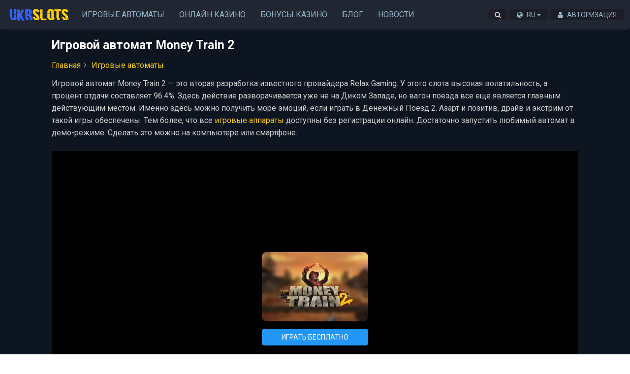

--- FILE ---
content_type: text/html; charset=UTF-8
request_url: https://www.ukrslots.com/ru/igrovye-avtomaty/money-train-2/
body_size: 37723
content:
<!DOCTYPE html><html lang="ru-UA"> <head> <script async src="https://www.googletagmanager.com/gtag/js?id=G-E3385N2QZ0"></script><script> window.dataLayer = window.dataLayer || []; function gtag(){dataLayer.push(arguments);} gtag('js', new Date()); gtag('config', 'G-E3385N2QZ0'); </script> <meta charset="utf-8"> <title>Игровой автомат Money Train 2 (Денежный Поезд 2) играть бесплатно на UkrSlots</title> <meta name="description" content="Бесплатный игровой автомат Money Train 2 на УкрСлотс ★ Играйте в слот Денежный Поезд 2 от Relax Gaming бесплатно или на деньги в лучших казино." /><meta property="og:locale" content="ru-UA_UA" /><meta property="og:type" content="article" /><meta property="og:title" content="Игровой автомат Money Train 2" /><meta property="og:description" content="Играй бесплатно и без регистрации в слот Money Train 2!" /><meta property="og:url" content="https://www.ukrslots.com/ru/igrovye-avtomaty/money-train-2/" /><meta property="og:image" content="https://www.ukrslots.com/images/avtomaty/thumb/money-train-2-relax-gaming.webp" /><meta property="og:image:alt" content="Игровой автомат Money Train 2" /><meta property="og:site_name" content="www.ukrslots.com" /><meta name="robots" content="noarchive" /> <meta http-equiv="X-UA-Compatible" content="IE=edge"> <meta name="viewport" content="width=device-width, initial-scale=1"> <link rel="preload" href="/css/googlefonts/roboto-cyrillic.woff2" as="font" type="font/woff2" crossorigin="anonymous"> <link rel="preload" href="/css/googlefonts/roboto-latin.woff2" as="font" type="font/woff2" crossorigin="anonymous"> <link rel="preload" href="/css/fonts/fontawesome-webfont.woff?v=4.2.0" as="font" type="font/woff2" crossorigin="anonymous"> <link rel="preload" as="image" href="[data-uri]" /> <link href="https://www.ukrslots.com/ru/igrovye-avtomaty/money-train-2/" hreflang="ru-UA" rel="alternate" /><link href="https://www.ukrslots.com/ru/igrovye-avtomaty/money-train-2/" rel="canonical" /> <link rel="apple-touch-icon" sizes="57x57" href="https://www.ukrslots.com/images/icons/apple-icon-57x57.png"><link rel="apple-touch-icon" sizes="60x60" href="https://www.ukrslots.com/images/icons/apple-icon-60x60.png"><link rel="apple-touch-icon" sizes="72x72" href="https://www.ukrslots.com/images/icons/apple-icon-72x72.png"><link rel="apple-touch-icon" sizes="76x76" href="https://www.ukrslots.com/images/icons/apple-icon-76x76.png"><link rel="apple-touch-icon" sizes="114x114" href="https://www.ukrslots.com/images/icons/apple-icon-114x114.png"><link rel="apple-touch-icon" sizes="120x120" href="https://www.ukrslots.com/images/icons/apple-icon-120x120.png"><link rel="apple-touch-icon" sizes="144x144" href="https://www.ukrslots.com/images/icons/apple-icon-144x144.png"><link rel="apple-touch-icon" sizes="152x152" href="https://www.ukrslots.com/images/icons/apple-icon-152x152.png"><link rel="apple-touch-icon" sizes="180x180" href="https://www.ukrslots.com/images/icons/apple-icon-180x180.png"><link rel="icon" type="image/png" sizes="192x192" href="https://www.ukrslots.com/images/icons/android-icon-192x192.png"><link rel="icon" type="image/png" sizes="32x32" href="https://www.ukrslots.com/images/icons/favicon-32x32.png"><link rel="icon" type="image/png" sizes="96x96" href="https://www.ukrslots.com/images/icons/favicon-96x96.png"><link rel="icon" type="image/png" sizes="16x16" href="https://www.ukrslots.com/images/icons/favicon-16x16.png"><link rel="manifest" href="https://www.ukrslots.com/images/icons/manifest.json"><meta name="msapplication-TileColor" content="#ffffff"><meta name="msapplication-TileImage" content="https://www.ukrslots.com/images/icons/ms-icon-144x144.png"><meta name="theme-color" content="#ffffff"><style>:root{--secondary_font-color:#95b6c9;--primary_title-color:#ffffff;--base_font-color:#95b6c9;--color2:#fdd106;--slider_main_arrow-background:#212633;--content-background:#1b1f2e;--progressiv-rare-color:#95b6c9;--standart-round:.4rem;--bigger-round:.8rem;--bdmenu:#272c3e;--hover-color:#3c3f4e;--color-white:#fff;--black-font-color:#000;--button-background-1:#f7f7fa;--site-color-2:#2396f7;}html{font-size:62.5%;}html,body{margin:0;}*,*::before,*::after{box-sizing:border-box;}body{font-family:"Roboto",sans-serif;font-size:1.6rem;color:var(--primary_title-color);}a{color:var(--color2);text-decoration:none;}button:focus,textarea:focus,input:focus{outline:none;}body:before{content:'';position:fixed;bottom:0;top:0;width:100%;max-width:100%;z-index:-1;left:0;background:#0d1520;}.nav-inner{padding:0 7px;background:#212633;border-bottom-left-radius:5px;border-bottom-right-radius:5px;height:60px;position:relative;}.nav-inner-2{background:var(--content-background);border:1px solid #21252e;border-top-left-radius:5px;border-top-right-radius:5px;}article.top{min-height:0;}article.top a,.casino-info a{color:#fdd106;}article{border-radius:5px;position:relative;z-index:14;display:flex;flex-direction:column;justify-content:space-between;color:#c3c8db;}#game .info a{color:#fdd106;}.container article.game-page .article,.container articlecasino-page .article{padding:0 5px;}.container article.game-page h1,.container article.casino-page h1,.login-page h1{color:#d2d2d2;}.casino-page .casino-logo,.casino-page .rating-list{padding:0 15px;}.casino-page .casino-logo img{border-radius:5px;width:300px;height:300px;float:right;}.casino-page .casino-info{float:left;font-size:17px;}.casino-info li .fa{margin-right:10px;}header,main,menu,nav,section,article{display:block;}.container{padding-right:15px;padding-left:15px;margin-right:auto;margin-left:auto;position:relative;}.navbar-brand{position:relative;display:inline-block;overflow:hidden;margin:0;margin-right:10px;margin-left:10px;margin-top:17px}.left{float:left; }.right{float:right; }.row{display:-ms-flexbox;display:flex;-ms-flex-wrap:wrap;flex-wrap:wrap;-ms-flex-pack:justify;width:100%;}.card{//flex:0 0 calc((100% - (5px * 5)) / 6);}.flex-container{display:flex;flex-wrap:wrap;gap:15px;justify-content:flex-start;}.vertical-center{align-items:center;align-self:center;}.content-left{justify-content:flex-start;}.content-center{justify-content:center;}.content-right{justify-content:flex-end;}.clearfix::before,.row::before,.brands::before{display:table;content:" ";}.clearfix::after,.row::after,.brands::after{clear:both;display:table;content:" ";}body>header>nav{height:60px;margin-bottom:15px;}ul,ol{margin:0;padding:0;}body>header>nav ul{list-style:none;display:block;}ul.top-menu{line-height:59px;}ul.dropdown{line-height:50px;}body>header>nav ul>li{display:inline-block;margin:0;}body>header>nav ul>li>a,footer .inner-center nav ul>li>a{color:var(--base_font-color);text-transform:uppercase;text-decoration:none;padding:0 15px;position:relative;height:100%;display:inline-block;transition:color .3s;width:100%;}body>header>nav ul>li{transition:all .4s ease-in-out;}body>header>nav ul>li:hover{background-color:var(--hover-color);}body>header>nav ul>li>a:hover,footer .inner-center nav ul>li>a:hover{color:#fff;}footer{color:#ffffff;}footer .brands{padding-top:15px;}footer .brands .logo{float:left;}footer .inner-center nav ul>li{display:inline-block;line-height:52px;}footer .inner-center nav{text-align:center;}footer p{color:#a6b5cd;margin-top:10px;}.copyright{text-align:center;padding-bottom:10px;color:#a6b5cd;}.nav-footer{text-align:center;margin-bottom:15px;font-size:1.4rem;}.nav-footer ul{display:flex;list-style:none;justify-content:center;}.nav-footer li{padding:5px 8px;}.nav-footer ul a{color:#ccc;text-decoration:none;font-weight:600;}.mlrminus4{margin:0 -4px;}.mlrminus8{width:calc(100% + 8px);margin:0 -4px;}article .row img{width:100%;height:100%;}.thumb7 img{padding:15px;}.inner{padding:5px;width:100%;}.inner2{padding:15px;}article p,article ul,article ol{color:#d2d2d2;line-height:2.5rem;margin:0 0 25px;font-size:1.6rem;}article p a{color:#fdd106;}article h1,article h2{color:#d2d2d2; margin-top:0;font-size:18px;}.wrap-2 img{border-radius:2px;}.wrap-3{border-radius:var(--standart-round);transition:background-color .3s,opacity .5s,visibility .5s;}.wrap-3:hover,.wrap-5:hover{background:#324860;}.wrap-3 img,.wrap-5 img{border-radius:var(--standart-round);}.wrap-3 .title,.wrap-5 .title{color:#fff;text-decoration:none;padding:4px 0;display:block;text-align:center;font-size:16px;}.wrap-4 .title{color:#7BCED6;line-height:1.2em;text-rendering:optimizelegibility;text-decoration:none;font-size:2rem;}.wrap-4 .title:hover{text-decoration:underline; }.wrap-5{box-shadow:inset 0 0 0 1px rgba(60,65,71,.4),0 0 0 1px #171e27;padding:4px;background:#1f2f40;border-radius:5px;transition:background-color .3s,opacity .5s,visibility .5s;margin-bottom:0px !important;}.text-card-block{margin-top:10px;}article ul,article ol{margin:0 0 25px 25px;}article ol{ list-style-type:decimal;}article a{color:#fdd106;text-decoration:none;}article a:hover{text-decoration:underline;}ol.breadcrumb{list-style:none;display:block;}ol.breadcrumb li{display:inline-block;text-decoration:none;}ol.breadcrumb li a{color:#fdd106;text-decoration:none;}ol.breadcrumb li.active{color:#949fc2;}ol.breadcrumb li:after{font-family:FontAwesome;content:"\f105";padding:0 6px;color:#949fc2;}ol.breadcrumb li:last-child:after{content:"";}.respdiv{position:relative;overflow:hidden;padding-top:56.25%;border:1px solid #353535;background:#000;}.respiframe{position:absolute;top:0;left:0;width:100%;height:100%;border:0;}.full-block-header{background:var(--content-background);padding:15px;}.full-block-header h1,.full-block-header h2{font-size:1.6rem;margin:0;}.full-block-header>span{display:block;margin-bottom:15px;}.full-block-game{}.full-block-casino{padding:15px;border:1px solid #21252e;border-radius:5px;background:var(--content-background);margin-bottom:25px;}.round-all{border-radius:var(--standart-round);}.round-top{border-top-left-radius: var(--standart-round);;border-top-right-radius: var(--standart-round);;}.round-bottom{border-bottom-left-radius: var(--standart-round);;border-bottom-right-radius: var(--standart-round);;}.dark-1{background:var(--content-background);}#game{position:relative;background:#000;}#game .info{position:absolute;top:50%;left:0;right:0;transform:translateY(-50%);width:100%;text-align:center;}#game img{display:block;margin:0 auto 15px;border-radius:10px;}.text img{display:block;margin-left:auto;margin-right:auto;margin-bottom:25px;}.imagecard{position:relative;transition:all .2s ease-in-out;background-color:#494a52;}.imagecard2{position:relative;transition:all .2s ease-in-out;background-color:#1f2f40;}.overflow{transition:all .2s ease-in-out;opacity:0;position:absolute;top:0;left:0;width:100%;height:100%;text-align:center;background:#000;}.game-name{transition:all .4s ease-in-out;opacity:0;position:absolute;top:10px;left:50%;-webkit-transform:translateX(-50%);-ms-transform:translateX(-50%);-o-transform:translateX(-50%);transform:translateX(-50%);color:#fff;text-align:center;width:90%;font-size:14px;}.play-icon{transition:all .6s ease-in-out;opacity:0;position:absolute;top:50%;left:50%;-webkit-transform:translate(-50%,-50%);-ms-transform:translate(-50%,-50%);-o-transform:translate(-50%,-50%);transform:translate(-50%,-50%);color:#fff;text-align:center;font-size:45px;color:#fdd106;}.play-button{transition:all .6s ease-in-out;opacity:0;position:absolute;bottom:10px;left:50%;-webkit-transform:translateX(-50%);-ms-transform:translateX(-50%);-o-transform:translateX(-50%);transform:translateX(-50%);color:#fff;text-align:center;font-size:15px;color:#fff;background:#3363ff;border-radius:3px;padding:3px 15px;}.cardloading{position:absolute;top:0;left:0;background:url(/images/rolling44px.svg) no-repeat center center;height:128px;width:227px;padding:0;}article footer{text-align:center;margin:30px 0 20px;}article footer .btn{text-align:center;margin:30px 0 20px;font-size:17px;}.game-page .options{margin:0 -15px;padding:0 15px;border-bottom:1px solid #202d36;margin-bottom:25px;background:#0f0f0f;line-height:20px;}.btn{padding:7px 25px 10px 25px;text-decoration:none;text-transform:uppercase;border-radius:5px;color:#fff !important;background:linear-gradient(to bottom,#3363ff 0%,#133cc2 100%);font-family:'Alegreya Sans',sans-serif;text-shadow:0px 0px 3px #3a2601;box-shadow:0px 2px 0px 0px rgb(253,209,6);}.btn2{padding:7px 0 10px;text-decoration:none;text-transform:uppercase;border-radius:5px;color:#000 !important;background:#fdd106;font-family:'Alegreya Sans',sans-serif;box-shadow: 0px 2px 0px 0px rgb(0,0,0);}.btn3{padding:8px 15px;text-decoration:none;text-transform:uppercase;border-radius:5px;color:#fff !important;background-color:#2396f7;border:none;cursor:pointer;font-size:1.4rem;transition:background-color .3s,opacity .5s,visibility .5s;height:34px;}.btn3:hover{background-color:#65b6fa;}.btn-yellow{color:#000 !important;font-weight:600;background-color:#ffce1b;}.btn-yellow:hover{background-color:#d6ad17;}.btn4{font-size:14px;padding:10px 40px;background-color:#1c1d27;text-decoration:none;text-transform:uppercase;border-radius:3px;color:#c3c8db;border:1px solid #2f3842;cursor:pointer;transition:background-color .3s,opacity .5s,visibility .5s;}.btn4:hover{background-color:var(--content-background);border:1px solid #48494d;}.btn5{padding:8px 15px;text-decoration:none;text-transform:uppercase;border-radius:3px;color:#c3c8db;cursor:pointer;font-size:13px;background-color:var(--content-background);transition:background-color .3s,opacity .5s,visibility .5s;}.btn5:hover{background-color:var(--content-background);}.btn6{padding:4px 11px;text-decoration:none;border-radius:5px;color:#000 !important;background-color:#f5d02a;font-family:'Alegreya Sans',sans-serif;border:none;cursor:pointer;font-size:15px;transition:background-color .3s,opacity .5s,visibility .5s;height:30px;}.btn6:hover{background-color:#ecc412;}.btn7{padding:4px 11px;text-decoration:none;border-radius:5px;color:#fff;font-family:'Alegreya Sans',sans-serif;border:1px solid #fff;cursor:pointer;font-size:15px;transition:background-color .3s,opacity .5s,visibility .5s;height:30px;white-space:nowrap; }.btn-filters{color:var(--secondary_font-color);border-radius:var(--standart-round);background:var(--content-background);display:flex;align-items:center;justify-content:center;cursor:pointer;padding:8px;transition:background-color .3s,opacity .5s,visibility .5s;}.btn-filters:hover{background-color:var(--hover-color);}.btn-icons{color:var(--secondary_font-color);border-radius:.4rem;background:#2b2f3c;display:flex;align-items:center;justify-content:center;cursor:pointer;}.btn-icons svg{stroke:var(--progressiv-rare-color)}.btn-icons.white{background:var(--button-background-1);}.text-card-block .footer{margin:15px 0 5px;}.btn-sm{font-size:13px !important;padding:6px 15px;}.btn-large{}.top-menu{float:left;}.navbar-toggle{display:none;cursor:pointer;background-color:transparent;background-image:none;border:none;z-index:5;}.navbar-toggle .icon-bar{background-color:#d2d2d2;display:block;width:20px;height:2px;margin-bottom:5px;}.navbar-toggle span{transition:opacity .2s ease-out,transform .2s ease-out;}.maska{position:absolute;top:0;left:0;width:100%;height:100%;background:rgba(0,0,0,.5)}#casino-logo{width:300px;}.casino-logo img,.casino-logo a{display:block;}.casino-logo a{margin-top:10px;}.widget-box{padding:15px;}.bg5{background:#1f2f40;}.widget-box ul.pros{border-left:4px solid #0f6a1d;}.widget-box ul.cons{border-left:4px solid #b32b2b;}.widget-box .line-left{border-left:4px solid #1c1d27;}.widget-box ul{padding:15px;border-radius:4px;}.pros,.cons,.other-list{position:relative;padding-left:0;margin-left:0;list-style:none;margin-bottom:10px;}.pros li,.cons li,.other-list li{list-style:none;padding:5px 0;}.pros li .fa,.cons li .fa,.other-list li .fa{float:left;margin-top:3px;}.pros .info,.cons .info,.other-list .info{text-align:left;display:block;margin-left:30px;}.pros.fa{color:#19d036;}.cons.fa{color:#ee3c3c;}.stars .fa{color:#fdd106;}.casino-rating{display:flex;align-items:center; flex-flow:nowrap;width:300px;}.casino-rating .count .num{font-size:28px;font-weight:600;color:#5492c8;}.casino-rating .count{font-size:16px;margin-right:15px;}.casino-rating.heading{display:block;margin-bottom:18px;}.casino-rating.heading .count{display:flex;justify-content:space-between;align-items:baseline; margin-right:0;}.casino-rating.heading .count .num{font-size:inherit;}.casino .rating,.casino .rating .count,.casino .rating .stars{display:block;padding:3px 0;}.casino-info h1{margin-left:30px;}dl{margin-top:0;margin-bottom:20px;}dt{float:left;width:220px;overflow:hidden;clear:left;text-align:right;text-overflow:ellipsis;white-space:nowrap;color:#fff;}dd{margin-left:240px;margin-bottom:6px;}dl a{color:#fdd106;}.login-page{width:375px;margin:0 auto;}.blog-list{margin:0;color:#c3c8db;list-style:none;}.blog-list li{padding:15px;border:1px solid #2b3643;background:#1f2f40;border-radius:5px;}.blog-list li img{border-radius:5px;}.blog-list a{color:#fdd106;font-size:20px;text-decoration:none;}.pb-0{padding-bottom:0;}.pb-20{padding-bottom:10px;}.pb-40{padding-bottom:40px;}.mr-15{margin-right:15px !important;}.mr-10{margin-right:10px !important;}.mr-5{margin-right:5px !important;}.mb-0{margin-bottom:0 !important;}.mb-10{margin-bottom:10px !important;}.mb-15{margin-bottom:15px !important;}.mb-20{margin-bottom:20px !important;}.mb-40{margin-bottom:40px !important;}.mt-0{margin-top:0 !important;}.mt-20{margin-top:20px !important;}.mt-10{margin-top:10px !important;}.mt-15{margin-top:15px !important;}.mt-40{margin-top:40px !important;}.pl-10{padding-left:10px !important;}.pr-10{padding-right:10px !important;}ul.date{font-family:arial,sans-serif;margin:0 !important;list-style:none;color:#7b7b7b;}ul.date li{display:inline-block;font-size:14px !important;margin-right:11px;}.blog .top-image{margin-bottom:20px;width:100%;}.text-card-block .date{margin:15px 0 5px;font-size:14px;}.paginator{margin:40px 0 10px;}.paginator ul{text-align:center;list-style:none;margin:0;padding:0;}.paginator ul li{ display:inline-block;}.paginator ul li a{ padding:7px 13px;border:1px solid #48494d;border-radius:3px;color:#c3c8db;text-decoration:none;}.paginator .info{text-align:center;margin-top:15px;margin-bottom:25px;color:#8a8d99;}.game-filter{margin:7px;padding:15px 0;border-bottom:3px solid #090909;}.text-center{text-align:center;}#naverh-btn .fa{font-size:20px;padding:14px;vertical-align:central;}#naverh-btn{display:inline-block;background-color:var(--content-background);;text-align:center;border-radius:var(--standart-round);position:fixed;bottom:80px;right:30px;transition:background-color .3s,opacity .5s,visibility .5s;opacity:0;visibility:hidden;z-index:1000;color:var(--progressiv-rare-color);}#naverh-btn:hover{cursor:pointer;background-color:var(--hover-color);}#naverh-btn:active{background-color:#b8811c;}#naverh-btn.show{opacity:1;visibility:visible;}@media (min-width:500px){#naverh-btn{margin:30px;}}.show{display:block;}.search-form-wrap{display:none;text-align:center;margin:17px 0;}.search-form-wrap .inner-search{margin:0 auto;}button.search-icon{background:none;padding:0;border:0;font-size:14px;width:30px;color:#d2d2d2;}button.search-icon .fa-close{display:none;}.search-form-icon{position:absolute;top:50%;transform:translateY(-50%);cursor:pointer;}.search-form-icon.search-button2{left:0;color:#2396f7;padding:11px;font-size:18px;border-bottom-right-radius:4px;border-top-right-radius:4px;}.search-form-icon.search-clear{right:10px;background-color:#ccc;color:#fff;font-size:12px;border-radius:50px;padding:3px 6px;display:none;}.search-form-wrap .search-results{position:absolute;background-color:#fff;width:100%;border-bottom-right-radius:4px;border-bottom-left-radius:4px;z-index:9999;display:none;transition:top .3s ease-in-out;}.search-form-wrap .search-results .loader-animation{margin:10px 0;}.search-results{border-top:1px solid #f4f4f4;}.inner-res ul{list-style:none;}.inner-res li,.not-found-search-msg{padding:10px 17px;color:var(--black-font-color);}.inner-res li:hover{background:#f5f5f5;}.inner-res li img{border-radius:5px;margin-right:14px;}.link-res{display:flex;align-items:center;text-decoration:none;color:#4d4d4d;font-size:1.4rem;}.link-res .type{color:#c8c8c8;}.search-input.open{border-bottom-left-radius:0;border-bottom-right-radius:0;}.search-form{position:relative;}.search-form .input-group{display:inline-block;width:100%;}.search-form input{box-sizing :border-box;width:100%;border-radius:var(--standart-round);padding:11px 0 11px 35px;border:0;color:#575757;box-shadow:0 1px 1px rgba(0,0,0,.14),0 0 3px rgba(0,0,0,.08),0 0 5px rgba(0,0,0,.06);}.bodyframemobile{position:fixed;left:0;top:0;width:100%;height:100%;z-index:9998;background:#000;}.close-game{position:fixed;background:#ffa500;padding:3px;color:#000;z-index:9999;right:10px;top:10px;cursor:pointer;border-radius:2px;padding:4px 6px;}.bodymobgame{height:100%; overflow:hidden;}.nav-icon{display:block;width:20px;height:20px;float:left;margin-right:20px;margin-top:4px;}.nav-icon.slot{-webkit-mask-image:url(/images/slot-machine.svg) ;mask-image:url(/images/slot-machine.svg) ;-webkit-mask-size:cover;mask-size:cover; background-color:#fff;}.nav-icon.croupier{-webkit-mask-image:url(/images/croupier.svg) ;mask-image:url(/images/croupier.svg) ;-webkit-mask-size:cover;mask-size:cover; background-color:#fff;}.nav-icon.roulette{-webkit-mask-image:url(/images/roulette.svg) ;mask-image:url(/images/roulette.svg) ;-webkit-mask-size:cover;mask-size:cover; background-color:#fff;}.nav-icon.token{-webkit-mask-image:url(/images/token.svg) ;mask-image:url(/images/token.svg) ;-webkit-mask-size:cover;mask-size:cover; background-color:#fff;}.nav-icon.text{-webkit-mask-image:url(/images/text.svg) ;mask-image:url(/images/text.svg) ;-webkit-mask-size:cover;mask-size:cover; background-color:#fff;}.nav-icon.gift{-webkit-mask-image:url(/images/gift.svg) ;mask-image:url(/images/gift.svg) ;-webkit-mask-size:cover;mask-size:cover; background-color:#fff;}.nav-icon.spade{-webkit-mask-image:url(/images/spade.svg) ;mask-image:url(/images/spade.svg) ;-webkit-mask-size:cover;mask-size:cover; background-color:#fff;}.nav-icon.poker-chip{-webkit-mask-image:url(/images/poker-chip.svg) ;mask-image:url(/images/poker-chip.svg) ;-webkit-mask-size:cover;mask-size:cover; background-color:#fff;}.nav-icon.news{-webkit-mask-image:url(/images/news.svg) ;mask-image:url(/images/news.svg) ;-webkit-mask-size:cover;mask-size:cover; background-color:#fff;}.nav-icon.playing-cards{-webkit-mask-image:url(/images/playing-cards.svg) ;mask-image:url(/images/playing-cards.svg) ;-webkit-mask-size:cover;mask-size:cover; background-color:#fff;}.nav-icon.cherry{-webkit-mask-image:url(/images/cherry.svg) ;mask-image:url(/images/cherry.svg) ;-webkit-mask-size:cover;mask-size:cover; background-color:#fff;}.nav-icon.home{-webkit-mask-image:url(/images/home.svg) ;mask-image:url(/images/home.svg) ;-webkit-mask-size:cover;mask-size:cover; background-color:#fff;}.nav-icon.user{-webkit-mask-image:url(/images/user.svg) ;mask-image:url(/images/user.svg) ;-webkit-mask-size:cover;mask-size:cover; background-color:#fff;}.nav-icon.logout{-webkit-mask-image:url(/images/logout.svg) ;mask-image:url(/images/logout.svg) ;-webkit-mask-size:cover;mask-size:cover; background-color:#fff;}blockquote{background:#21252e;border-left:10px solid #ccc;margin:3em 10px;padding:1em 10px;quotes:"\201C""\201D""\2018""\2019";}blockquote:before{color:#ccc;content:open-quote;font-size:4em;line-height:0.1em;margin-right:0.25em;vertical-align:-0.4em;}blockquote p{display:inline;}.page-contents .l3{margin-left:25px!important;}.page-contents .l4{margin-left:35px!important;}.page-contents .l5{margin-left:45px!important;}.page-contents .l6{margin-left:55px!important;}nav{display:block;}.section{border-radius:5px;position:relative;z-index:14;display:block;margin-bottom:15px;}article hr{border:none;border-bottom:1px solid #202d36;margin:15px 0;}#game{padding-top:56.18%;position:relative;}.thumb5{padding-top:66.333%;position:relative;}.thumb5 .aspect,.thumb8 .aspect,#game .aspect{position:absolute;top:0;left:0;bottom:0;right:0;}.thumb6{padding-top:149.222%;position:relative;}.thumb8{padding-top:158%;position:relative;}.thumb6 .aspect{position:absolute;top:0;left:0;bottom:0;right:0;}.thumb6 img{width:100%;}.thumb7{padding-top:100%;position:relative;}.thumb7 .aspect{position:absolute;top:0;left:0;bottom:0;right:0;}.thumb7 img{width:100%;}.card.casino img{width:120px !important;height:120px !important;}.card.casino{text-align:center;}.card.casino .header{margin:5px 0 5px;padding-bottom:5px;}.card.bonus .wrap-3{padding:10px !important;}.card.bonus .header{border-bottom:none;}.card.software .wrap-3 .title,.card.software .wrap-5 .title{text-align:left;line-height:50px;padding:0;}.card.software .header{float:left;}.card.software img{width:50px;height:50px;float:left;margin-right:15px;}.imagecard.row{margin-bottom:0;}.flex{display:-ms-flexbox;display:flex;-ms-flex-wrap:wrap;flex-wrap:wrap;-ms-flex-pack:justify;justify-content:space-between;width:100%;}.flex2{display:-ms-flexbox;display:flex;-ms-flex-wrap:wrap;flex-wrap:wrap;-ms-flex-pack:justify;justify-content:space-between;width:100%;align-items:center;}.card-3{margin-bottom:20px;}.slot-info{padding:15px;background:var(--content-background);display:flex;margin-bottom:25px;border-bottom-left-radius:5px;border-bottom-right-radius:5px;}.slot-info>div>span{margin-top:5px;display:block;height:30px;}.slot-info .software-name{display:flex;justify-content:flex-end;line-height:26px;margin-top:-1px;color:#c3c8db;text-decoration:none;transition:color .3s,opacity .5s,visibility .5s;}.slot-info .software-name:hover{ color:#999dad;}.slot-info .software-name img{width:25px;height:25px;margin-right:5px;border-radius:4px;}.slot-info .casino-rating{margin-bottom:0;}.slot-info .casino-rating .count .num{font-size:16px;color:#fff;}.red{color:#ee3c3c !important;}.green{color:#19d036;}.rating-lines{background:#ccc;width:208px;height:4px;position:relative;text-align:center;margin-top:10px;}.good,.bad{position:absolute;height:4px;}.good{left:0;background:#19d036;text-align:right;}.bad{right:0;background:#ee3c3c;}.good>div{margin-top:-15px;font-size:26px;color:#19d036;}.yellow{color:#fdd106;}.game-rating{}.game-rating .count,.game-rating .count{display:block;}.bordered-1{border-top:1px solid #202d36;border-bottom:1px solid #202d36;}.card.casino .wrap-3{padding:5px;background:#1f2f40;}.card.casino .wrap-3:hover{background:#324559;}.badge-box{position:absolute;top:6px;left:6px;font-size:11px;text-transform:uppercase;}.badge{padding:1px 4px;border-radius:3px;transform:skew(-5deg);display:inline-block;color:#fff;}.badge.new{background-image:linear-gradient(to right,#e93439,#f95a56);}.badge.popular{background-image:linear-gradient(to right,#fbcd59,#f77623);}.filter,.similar-categories{display:block;}.filter ul.nav{display:flex;flex-wrap:wrap;justify-content:flex-start;width:100%;}.filter span{margin-bottom:10px;}.filter .filter-icon{margin-right:15px;}.hidden{display:none;}.filter .sort .variant a{text-decoration:none;color:#999dad;transition:color .4s ease;cursor:pointer;}.filter .sort .variant a:hover{color:#fff;}.filter .sort .variant a.active{font-weight:500;color:#fff;}.filter .clear-filter{content:"";position:absolute;top:20px;right:40px;background:url("data:image/svg+xml;charset=utf-8,%3Csvg width='7' height='8' viewBox='0 0 7 8' xmlns='http://www.w3.org/2000/svg'%3E%3Cpath d='M.232 6.1l2.277-2.27L.232 1.56 1.362.43l2.27 2.253L5.9.43l1.13 1.13-2.253 2.27L7.032 6.1 5.9 7.23 3.63 4.952 1.363 7.23z' fill='%23FFF' fill-rule='evenodd'/%3E%3C/svg%3E") no-repeat;width:10px;height:10px;line-height:10px;text-align:center;cursor:pointer;}ul.nav{margin-left:0;margin-bottom:0;}ul.nav>li{float:left;margin-right:15px;list-style:none;}ul.nav:before,ul.nav:after{display:table;content:" ";box-sizing:border-box;}ul.nav:after{clear:both;}ul.nav li:last-child{margin-right:0;}ul.nav>li>a{text-decoration:none;border-radius:3px;color:var(--secondary_font-color);cursor:pointer;transition:color .4s ease;position:relative;}ul.nav>li.show>a{ color:#fff;background-color:var(--content-background);}ul.nav>li>a:hover{color:#fff;}ul.nav li.drop{position:relative;}ul.nav>li.drop-arrow>a::after{margin-left:9px;content:'\f078';font-family:'FontAwesome';font-size:11px;color:var(--secondary_font-color);top:20px;right:13px;transition:all 0.2s ease-in-out;-moz-transition:all 0.2s ease-in-out;-webkit-transition:all 0.2s ease-in-out;-o-transition:all 0.2s ease-in-out;}ul.nav>li.drop-arrow.drop>a::after{content:'\f077';}.dropdown-toggle{position:relative;}.filter ul.dropdown-menu{overflow:auto;border-top-right-radius:4px;border-bottom-left-radius:4px;border-bottom-right-radius:4px;}.drop-arrow ul.dropdown-menu{transition:max-height 0.15s ease-out;display:none;}.filter .drop-arrow.drop ul.dropdown-menu{max-height:500px;transition:max-height 0.25s ease-in;}ul.nav li.drop ul.dropdown-menu{display:block;}ul.nav li.drop.show ul.dropdown-menu{display:block;}ul.nav li.drop ul.dropdown-menu li{display:block;padding:6px 0;margin:0;border-bottom:1px solid #121620;}ul.nav li.drop ul.dropdown-menu li label{display:flex;}ul.nav li.drop ul.dropdown-menu li label input{margin:2px 10px 0 0;}ul.nav li.drop ul.dropdown-menu li a,ul.nav li.drop ul.dropdown-menu li>span{color:var(--secondary_font-color);transition:color .4s ease;text-decoration:none;padding:8px 15px;}ul.nav li.drop ul.dropdown-menu li:hover{ color:#fff;}.top-menu li a.active{color:#fff;}.top-menu li a.active::after{content:"";position:absolute;top:-13px;left:50%;width:16px;height:16px;margin-left:-7px;background-color:#3363ff;-webkit-transform:rotate(45deg);-ms-transform:rotate(45deg);-o-transform:rotate(45deg);transform:rotate(45deg);}.left-top-nav li{position:relative;}.left-top-nav .dropdown-menu i{margin-right:5px;}.left-top-nav .dropdown-menu li{display:block;}.left-top-nav .dropdown-menu li a{padding:10px 18px;white-space:nowrap; }.dropdown-menu .divider{height:1px;overflow:hidden;background-color:#2f2828;}.left-top-nav .dropdown-menu{display:none;left:auto;right:0;top:30px;box-shadow:0 2px 4px rgba(0,0,0,.2);z-index:9999;position:absolute;min-width:76.2px;padding:5px 0;margin:2px 0 0;list-style:none;font-size:14px;text-align:left;background-color:#020911;border:1px solid #ccc;border:1px solid rgba(0,0,0,.15);border-radius:4px;-webkit-box-shadow:0 6px 12px rgba(0,0,0,.175);box-shadow:0 6px 12px rgba(0,0,0,.175);background-clip:padding-box;}.left-top-nav li.open .dropdown-menu{display:block;}.left-top-nav li.open .dropdown-menu.dropdown-caret::after{left:auto;right:10px;}.left-top-nav li.open .dropdown-menu.dropdown-caret::after{border-bottom:6px solid #020911;-moz-border-bottom-colors:#020911;border-left:6px solid transparent;border-right:6px solid transparent;content:"";display:inline-block;position:absolute;top:-6px;}.loader-animation{display:none;text-align:center;width:100%;}.loader-ani{display:inline-block;position:relative;width:80px;height:10px;}.loader-ani div{position:absolute;width:13px;height:13px;border-radius:50%;background:#e3e3e3;animation-timing-function:cubic-bezier(0,1,1,0);}.loader-ani div:nth-child(1){left:8px;animation:loader-ani1 0.6s infinite;}.loader-ani div:nth-child(2){left:8px;animation:loader-ani2 0.6s infinite;}.loader-ani div:nth-child(3){left:32px;animation:loader-ani2 0.6s infinite;}.loader-ani div:nth-child(4){left:56px;animation:loader-ani3 0.6s infinite;}@keyframes loader-ani1{0%{transform:scale(0);}100%{transform:scale(1);}}@keyframes loader-ani3{0%{transform:scale(1);}100%{transform:scale(0);}}@keyframes loader-ani2{0%{transform:translate(0,0);}100%{transform:translate(24px,0);}}.input-containter{display:block;position:relative;padding:8px 15px;cursor:pointer;-webkit-user-select:none;-moz-user-select:none;-ms-user-select:none;user-select:none;}.input-containter input{position:absolute;opacity:0;cursor:pointer;height:0;width:0;}.checkmark{height:19px;width:19px;background-color:#eee;border-radius:3px;margin-right:15px;}.input-containter:hover input ~ .checkmark{background-color:#ccc;}.input-containter input:checked ~ .checkmark{background-color:#2196F3;}.checkmark:after{content:"";position:absolute;display:none;}.input-containter input:checked ~ .checkmark:after{display:block;}.input-containter .checkmark:after{left:6px;top:4px;width:5px;height:6px;border:solid white;border-width:0 3px 3px 0;-webkit-transform:rotate(45deg);-ms-transform:rotate(45deg);transform:rotate(45deg);}.shadow-1{box-shadow:0 2px 5px 3px rgba(0,0,0,.3);}.sort .dropdown-menu{display:block;}ul.nav li.caret{ border-bottom:1px solid #353535;margin:0 -15px 15px;}ul.nav li.header{font-size:17px;color:#fff;font-weight:600;}.header-widget h2{margin-bottom:0;}.nav-icon.home{display:block;}.dropdown-toggle:focus{outline:none;box-shadow:none;}.alert{position:relative;border-radius:2px;padding:5px 15px;background-color:#19232f;margin-bottom:15px;}.alert p{line-height:30px;margin:0;}.alert-danger{border-left:10px solid #fa4355;border-top:1px solid #fa4355;border-right:1px solid #fa4355;border-bottom:1px solid #fa4355;color:#fa4355;}.alert-success{border-left:10px solid #28d674;border-top:1px solid #28d674;border-right:1px solid #28d674;border-bottom:1px solid #28d674;color:#28d674;}.form{background:var(--content-background);padding:10px;border-radius:5px;border:1px solid #21252e;}form .form-group{margin-bottom:15px;}form .form-group:last-child{margin-bottom:0 !important;}.form-group label,form .form-group input{float:left;}.form-group label{width:25%;line-height:35px;}.form-group input{width:70%;border:none;height:40px;border-radius:2px;padding:5px;}input.form-control{display:block;width:70%;padding:0 15px;line-height:1.5;color:#495057;background-color:#fff;border:none;border-radius:2px;}textarea.form-control{display:block;width:100%;padding:5px;line-height:1.5;color:#495057;background-color:#fff;border:none;border-radius:4px;}textarea{overflow:auto;resize:vertical;border-radius:2px;}button,input,optgroup,select,textarea{margin:0;font-family:inherit;font-size:inherit;line-height:inherit;}.country-info{margin:0 0 15px;}.country-info img{vertical-align:middle;margin-right:5px;margin-top:-5px;}.img-circle{border-radius:50%;}.country-info .recommended{margin-top:15px;background-color:#ca2222;border-radius:5px;border:1px solid #21252e;}.country-info .recommended .heading{background-color:#ca2222;text-transform:none;color:#c3c8db;padding:15px;border-bottom:1px solid #b22525;border-top-left-radius:5px;border-top-right-radius:5px;}.caption{padding:15px;}.caption span{display:block;}.caption .title{color:#c3c8db;text-decoration:none;}.caption-rate{margin:6px 0 20px;color:#c3c8db;}.caption-rate .rating{color:#fdd106;display:inline !important;}.bold{font-weight:600;}.casino-card-recomended{display:block;line-height:1.42857143;background-color:#1f2f40;box-shadow:0 1px 3px 0 rgba(0,0,0,.3);margin-left:5px;margin-right:5px;border-radius:3px;margin-bottom:5px;}.casino-card-recomended .btn3{min-width:max-content;display:block;}.casino-card-recomended img{width:50px !important;height:50px !important;}.img-rounded{border-radius:3px;}.img-circle{border-radius:50px;}.text-left{text-align:left;}.text-right{text-align:right;}li.lang a{}.bg-fruits{background:url('/images/background-fruits.svg');background-position:0% 5%; background-size:450px 450px;position:absolute;min-width:100%;min-height:100%;z-index:0;top:0;}.bg2{background:#121620;padding:40px 0;}.bg1{background:url('/images/bg2.svg');background-position:10% 5%; background-size:350px 350px;position:absolute;min-width:100%;min-height:100%;z-index:0;top:0;}.full-width{background-color:#121620;margin-top:-15px;margin-bottom:10px;padding:30px 0;position:relative;}.sub-category-block{width:100%;overflow-x:auto;display:flex;text-align:center;justify-content:center;align-items:center;position:relative;z-index:1;}.sub-category-block .category{background-color:rgba(139,143,153,0.3);text-decoration:none;color:#e3e3e3;transition:all .2s ease-out;}.sub-category-block .category .image img{height:50px;width:50px;border-radius:3px;}.sub-category-block .category:hover{background-color:rgba(139,143,153,0.4);box-shadow:inset 0 0 0 2px #587da4;}.sub-cat-text{position:relative;margin:30px 0;color:var(--secondary_font-color);font-size:1.7rem;}.sub-cat-title{position:relative;font-size:35px;color:#fff;}.btn1,.btn2,.btn3,.btn4{text-decoration:none !important;white-space:nowrap;}.sub-category-block2{flex-wrap:wrap;white-space:nowrap;overflow-x:auto;display:flex;text-align:left;justify-content:left;align-items:center;position:relative;z-index:1;}.sub-category-block2 .category2{border-radius:3px;padding:5px 15px 5px 15px;display:flex;align-items:center;margin:0 1px 2px;height:auto;background:#121319;border:1px solid #121319;text-decoration:none;color:#999dad;transition:all .2s ease-out;}.sub-category-block2 .category2.active{background:#20212c;}.sub-category-block2 .category2 .image{margin-right:10px;}.sub-category-block2 .category2:hover{background:#20212c;}.drop-arrow>ul>li>a,.drop-arrow>ul>li>span{display:flex !important;flex-wrap:nowrap;justify-content:flex-start;}.category-filter .image{margin-right:15px;}.botton-border{border-bottom:1px solid #354960;}.dropdown-menu li{list-style:none;}.drop-arrow i{margin-right:10px;}.filter .image{margin-right:10px;}.filter .image img{border-radius:4px;}.drop-arrow-filter-icon{float:left;margin-right:15px;list-style:none;}.section-default,.section-1,.section-2{position:relative;}.section-1{background-color:#a4c0ca;}.section-2{background-color:#121620;}.section-default h1{font-size:2.2rem;color:var(--primary_title-color);}.section-default h2{font-size:2rem;color:var(--primary_title-color);}.section-default p{color:var(--secondary_font-color);}.section-default a{color:var(--primary_title-color);}.section-1 p,.section-1 h2,.section-1 a{color:#1c1d27;}.section-2 p,.section-2 h2,.section-2 a{color:#fff;}.card.category a{color:#c3c8db;text-decoration:none;}.presearch-info-block{display:block;}.presearch-info-block .header{background-color:#f2f2f2;padding:5px 17px;text-align:left;}.presearch-info-block .body{padding:10px 17px;display:flex;flex-wrap:wrap;justify-content:center;}.presearch-info-block .body>div{padding:0 20px;width:33.3333%;margin:20px 0;}.presearch-info-block .body>div>a>img{border-radius:50px;width:60px;}.presearch-info-block a{text-decoration:none;color:#424242;}.header-software{display:flex;flex-wrap:wrap;}.header-software .software-logo{margin-right:25px;}.header-software .software-logo img{width:100%;max-width:300px;border-radius:3px;}.card.category .name,.card.game .name{height:40px;line-height:1.5rem;margin-top:.8rem;font-size:1.2rem;}.card.category .name,.card.game .name .info-title-1,.card.game .name .info-title-2{white-space:nowrap;text-overflow:ellipsis;overflow:hidden;}.card.game .name .info-title-2{opacity:0.8; }.card.game .name a{text-decoration:none;}.ucr-form .fa-star{font-size:20px;cursor:pointer;}.review-form .fa.selected,.comment-form .fa.selected{color:#fdd106;}.review-form{text-align:center;padding:15px 0;}form .errors{text-align:center;margin-bottom:15px;}form .errors p{margin:5px;color:#ff4b4b;}.review-form .user-profile-block{text-align:center;}.review-form form textarea{resize:none;}textarea.input-pros,textarea.input-cons{padding:11px;}textarea.input-pros{border-bottom-left-radius:0;border-bottom-right-radius:0;border-bottom:1px solid #ccc;}textarea.input-cons{border-top-left-radius:0;border-top-right-radius:0;}.comment-form{}.auth-box,.feedback-box{margin-bottom:20px;background:#1f2535;border-radius:4px;padding:35px 0;max-width:600px;margin:auto;box-shadow:0 8px 24px rgba(19,35,45,.1);}.auth-box h2{margin-top:10px;}.join-form-wrap{display:none;}.recovery-form-wrap{display:none;}.auth-box form{display:block;width:302px;}.auth-box form .form-group{width:100%;}.auth-box form .form-group{display:flex;justify-content:center;}.auth-box label,.auth-box input{display:block;width:100%;}button:disabled,button:disabled:hover,button[disabled],button[disabled]:hover{border:1px solid #999999;background-color:#cccccc;color:#666666;cursor:not-allowed;}.agree-row{display:flex;}.agree-row label{text-align:left;}.agree-row input{text-align:left;width:20px !important; height:20px;margin-right:10px;float:inline-start !important;}form .form-group.agree-row{margin-bottom:0;}form .form-group.agree-row label{line-height:inherit; }.review-form .list-box{}.review-form .list-box .user-profile-block{width:20%;text-align:center;}.review-form .list-box .user-review-block{width:80%;text-align:left;}.review-form .list-box .user-review-block>span{display:block;margin-bottom:10px;}.review-form .list-box>.inner{display:flex;background:#1e2433;margin-bottom:15px;border-radius:4px;padding:10px 10px 0 0;}.user-review-block .date{color:#55778e;font-size:15px;}.comment-form .list-box>.inner{display:flex;margin-bottom:15px;padding:10px 10px 0 0;}.comment-form .list-box .user-profile-bloc{flex-grow:1;}.comment-form .list-box .user-comment-block{background:#1e2433;padding:15px;border-radius:4px;flex-grow:1;}.user-comment-block p:last-child{margin:0;}.user-comment-block .date{color:#55778e;font-size:15px;}.login-form-wrap form,.join-form-wrap form,.recovery-form-wrap form,.new-password-form-wrap form{margin:auto;}.btn3.gotocasino{padding:0 20px;margin: 0 auto;text-align:center;}.game-page .slot-info>div{width:100%;}.game-page .slot-info>div>span{float:left;width:33.3333%;}.casino-website{margin-top:20px;}.cookie-box{position:fixed;bottom:0;z-index:99999;margin:0 auto;left:0;right:0;max-width:900px;padding:10px 0;border-top-left-radius:3px;border-top-right-radius:3px;background:#4f88c6;-webkit-box-shadow:0px 0px 33px 21px rgba(0,0,0,1);-moz-box-shadow:0px 0px 33px 21px rgba(0,0,0,1);box-shadow:0px 0px 33px 21px rgba(0,0,0,1);color:#121620;display:flex;align-items:center;}.cookie-box .title{font-weight:600;font-size:19px;}.cookie-box .text{font-size:14px;color:#fff;padding:0 15px;}.cookie-box .button-box{padding:0 15px;}.cookie-box .button-box{display:flex;}.cookie-box .button-box a{margin-right:5px;}.casino-header-box{display:flex;flex-direction:row;flex-wrap:wrap;}.casino-menu{display:flex;flex-direction:row;flex-wrap:wrap;justify-content:center;}.casino-menu>a{width:128px;padding:15px;text-align:center;background:hsla(0,0%,100%,.2);margin:0 1px 2px;color:#fff;font-size:16px;transition:all .2s ease-out;}.casino-menu>a>.icon{margin-top:5px;margin-bottom:8px;}.casino-menu a:hover{background:hsla(0,0%,100%,.3);text-decoration:none;}.casino-menu>a:first-child{border-radius:1.2rem 0 0 1.2rem;}.casino-menu>a:last-child{border-radius:0 1.2rem 1.2rem 0;}.width100{width:100%}.casino-logo-wrapper{padding:10px 0;}.casino-go{display:block;width:100%;}.casino-country{display:flex;justify-content:center;align-items:center;margin-top:20px;}.casino-country>img{margin-right:5px;}.disabled-button{cursor:default;pointer-events:none; text-decoration:none;color:grey;background:grey;}.disabled-link{cursor:default;pointer-events:none; text-decoration:none;color:grey;}.block{display:block;}.ratebar-dashed{position:relative;}.ratebar{margin-top:.4em;width:300px;display:flex;height:8px;overflow:hidden;background-color:#454e64;border-radius:1rem;}.ratebar-dashed::before{position:absolute;left:0;top:0;z-index:1;content:'';width:calc(100% + 1px);height:100%;background:-webkit-linear-gradient(left,#121620 1px,transparent 1px) -1px/10% 100% repeat-x;background:linear-gradient(to right,#121620 1px,transparent 1px) -1px/10% 100% repeat-x;}.progress-bar{display:-webkit-box;display:-ms-flexbox;display:flex;-webkit-box-orient:vertical;-webkit-box-direction:normal;-ms-flex-direction:column;flex-direction:column;-webkit-box-pack:center;-ms-flex-pack:center;justify-content:center;overflow:hidden;color:#fff;text-align:center;white-space:nowrap;background-color:#5492c8;}.title-box{display:flex;justify-content:space-between;flex-flow:wrap;align-items:flex-start; padding-bottom:10px;}.title-box h2{font-size:28px;margin:0;}.p15{padding:15px;}.rounded-box{border-radius:4px;}.card.bonus .title{padding:7px;text-align:left;font-size:18px;}.modal-open{overflow:hidden}.modal{position:fixed;top:0;right:0;bottom:0;left:0;z-index:1050;display:none;overflow:hidden;-webkit-overflow-scrolling:touch;outline:0}.modal.fade .modal-dialog{-webkit-transition:-webkit-transform .3s ease-out;-o-transition:-o-transform .3s ease-out;transition:transform .3s ease-out;-webkit-transform:translate(0,-25%);-ms-transform:translate(0,-25%);-o-transform:translate(0,-25%);transform:translate(0,-25%)}.modal.in .modal-dialog{-webkit-transform:translate(0,0);-ms-transform:translate(0,0);-o-transform:translate(0,0);transform:translate(0,0)}.modal-open .modal{overflow-x:hidden;overflow-y:auto}.modal-dialog{position:relative;width:auto;margin:10px}.modal-content{position:relative;-webkit-background-clip:padding-box;background-clip:padding-box;border-radius:6px;outline:0;-webkit-box-shadow:0 3px 9px rgba(0,0,0,.5);box-shadow:0 3px 9px rgba(0,0,0,.5)}.modal-backdrop{position:fixed;top:0;right:0;bottom:0;left:0;z-index:1040;background-color:#000}.modal-backdrop.fade{filter:alpha(opacity=0);opacity:0}.modal-backdrop.in{filter:alpha(opacity=80);opacity:.8}.modal-header{min-height:16.43px;}.modal-header .close{background:#1f2535; border:none; padding:8px 14px; border-radius:6px; color:#fff; margin-bottom:2px;}.modal-title{margin:0;line-height:1.42857143}.modal-body{position:relative; background:#1f2535; border-radius:4px;}.modal-footer{padding:15px;text-align:right;border-top:1px solid #e5e5e5}.modal-footer .btn+.btn{margin-bottom:0;margin-left:5px}.modal-footer .btn-group .btn+.btn{margin-left:-1px}.modal-footer .btn-block+.btn-block{margin-left:0}.modal-scrollbar-measure{position:absolute;top:-9999px;width:50px;height:50px;overflow:scroll}@media (min-width:600px){.modal-dialog{width:600px;margin:30px auto}.modal-content{-webkit-box-shadow:0 5px 15px rgba(0,0,0,.5);box-shadow:0 5px 15px rgba(0,0,0,.5)}.modal-sm{width:300px}}@media (min-width:992px){.modal-lg{width:900px}}.modal-dialog{margin-top:5%;}.modal-login .btn{background:#555;color:#ffffff;width:100%;text-transform:uppercase;}.modal-login .btn-default{width:auto;background:#f5f5f5;color:#9b9b9b;text-transform:none;}.left-top-nav{line-height:59px;float:right;margin-right:5px;}.auth-button.open{background:#020911;}.auth-button a{padding:0 10px;font-size:14px;}.auth-button,.language-button{color:#d2d2d2;border-radius:8px;background:#1c1d27;line-height:initial;text-decoration:none;}.auth-button{padding:2px 5px;}.language-button{padding:2px;}.language-button span{margin:0 5px;}.auth-button .auth-text{margin-left:5px;}button{cursor:pointer;}.auth-button i.fa-bell::after{content:"";height:6px;width:6px;border-radius:50%;background:#fdd106;position:absolute;font-size:1rem;font-family:ProximaNova,Helvetica,Arial,sans-serif;font-weight:700;line-height:1.8rem;text-align:center;opacity:1;pointer-events:all;transform:scale(1);transition:all .4s cubic-bezier(.47,1.64,.41,.8);}.liked{color:#df2020;}.play-mobile-footer{background:#034873;box-sizing:border-box;display:flex;align-items:center;justify-content:space-between;padding:0 10px;position:fixed;bottom:0;width:100%;height:60px;border-radius:0;box-shadow:0 3px 5px 0 rgba(66,76,87,.12),0 2px 4px 2px rgba(47,58,65,.19);margin-bottom:23px;z-index:9999;}.play-mobile-footer .buttons{flex-direction:row;flex:1 1 100%;display:flex;align-items:center;justify-content:center;min-width:240px;width:100%;}.play-mobile-footer .tooltip{background:#034873;box-shadow:0 12px 12px rgba(33,150,243,.25);box-sizing:border-box;border-radius:.5rem;padding:21px 35px 21px 21px;position:absolute;top:0;left:50%;width:350px;font-size:1.17rem;font-weight:700;color:#fff;-webkit-transform:translate3d(-50%,-110%,0);transform:translate3d(-50%,-110%,0);border:1px solid #ccc;}.play-mobile-footer .tooltip::before{content:"";border:8px solid transparent;border-top-color:transparent;border-top-color:#fff;position:absolute;bottom:-16px;left:calc(50% - 8px);}.play-mobile-footer .closebtn{position:absolute;right:15px;top:50%;width:1.5rem;-webkit-transform:translate3d(0,-50%,0);transform:translate3d(0,-50%,0);cursor:pointer;}.blink{color:#d52020;}.casinocard3{width:100%;background:#373a44;border-radius:3px;}.rated-table{width:100%;color:#c3c8db;}.rated-table>tbody>tr:nth-child(2n+1){background-color:#2e3139;}.rated-table tbody tr{-ms-flex-wrap:wrap;flex-wrap:wrap;width:100%;display:-webkit-box;display:-ms-flexbox;display:flex;-webkit-box-align:center;-ms-flex-align:center;align-items:center;padding:18px 18px 18px 0;position:relative;line-height:1.2;padding:10px;margin-top:-1px;border-collapse:collapse;background:#373a44;transition:background-color .3s,opacity .5s,visibility .5s;transition:all .2s ease-in-out;}.rated-table tbody tr:hover{background-color:#393c45;}.rated-table .top.tr{margin-bottom:0;}.rated-table tbody tr td{display:block;padding:5px;}.rated-table tbody tr .rank{width:44px;font-size:1rem;font-weight:700;line-height:1.2;text-align:center;}.rated-table tbody tr .logo{width:150px;}.rated-table tbody tr .logo img{width:100%;}.rated-table tbody tr .rating{min-width:205px;}.rated-table tbody tr .rating,.rated-table tbody tr .bonus,.rated-table tbody tr .score,.rated-table tbody tr .button{text-align:center;}.rated-table tbody tr .features{width:18%;}.rated-table tbody tr .features .pros li{margin:0;font-size:15px;}.rated-table tbody tr .button{width:186px;margin-left:15px;}.rated-table tbody tr .button a{display:block;}.rated-table tbody tr .terms{padding-left:50px;padding-top:10px;padding-bottom:0;width:100%;}.rated-table tbody tr .terms .text{color:rgba(185,195,204,0.6);font-size:.725rem;line-height:1.2;}a.review-link{color:#2396f7;font-weight:600;}.small{font-size:13px;}.uppercase{text-transform:uppercase;}.rated-table .top{border:2px solid #646464;}.date-pill{padding:13px 18px;color:#fff;background-color:#323337;margin:.25rem 0;border-radius:4px;width:max-content; margin:0 auto;margin-bottom:35px;}.date-pill time{padding:10px 18px;margin:-10px -15px -10px 14px;background-color:#fff;font-weight:700;border-radius:4px;display:inline-block;color:#2e2e43;}.news-list-block .title{font-size:19px;line-height:1.2em;}.news-list-block .date{padding:5px 0;color:#6f7184;}.news-list-block .prew-text{line-height:1.1em;font-size:17px;}.news-list-block{padding:10px 0;}aside{padding-left:25px;}.news-list{list-style:none;}.news-list li:last-child{border-bottom:none;}.news-list li a{color:#fdd106;text-decoration:none;font-size:1.5rem;}.news-list .date{padding:5px 0;color:#6f7184;font-size:14px;}.title2{color:#d2d2d2;margin-bottom:0px !important;font-size:1.8rem;display:block;}.news-list a:visited,.news-list-block a:visited{color:#a69c73;}.news-profile{display:flex;flex-direction:row;flex-wrap:nowrap;justify-content:flex-start;align-items:center;margin-bottom:20px;}.w60{width:60px;height:60px;}.w50{width:50px;height:50px;}.w30{width:30px;height:30px;}.w35{width:35px;height:35px;}.b-white{border:2px solid #fff;}.b-blue{border:2px solid #586279;}.news-profile .post-info{ margin-left:10px;color:#c3c8db;justify-content:center;align-items:center;} .feedback-box{padding:35px 15px;}.feedback-box form .form-group{display:block;}.feedback-box form .form-group label,.feedback-box form .form-group input,.feedback-box form .form-group div{display:block;width:100%;float:none;}.feed{list-style:none;}.feed>li{padding:15px 15px ;}.feed .date{font-size:14px;}.feed li:hover{background:#152232;}.feed .whatsnews{text-align:center;font-size:23px;padding:10px 0 !important;color:#ccc;border-bottom:1px solid #1c1d27;}.feed li:first-child:hover{background:none;}.feed{padding:0;}.feed ul li{border-bottom:1px solid #1c1d27;}.feed .news-profile{margin-bottom:10px;}.feed .news-profile .post-info{height:auto;padding-top:0;}.feed-body{display:flex;}.feed-body a.image{border-radius:4px;width:40%;height:100%;}.feed-body img{border-radius:4px;width:100%;height:100%;}.feed.news-list li{background:#192738;}.feed.news-list li:first-child{background:none;}.feed .text{margin-top:5px;color:#c3c8db;}.beaware-images a{padding:10px;}.play-casino-block{margin-left:-15px;margin-right:-15px;padding:15px;background:#fff;display:flex;margin-bottom:25px;border-radius:5px;color:#000;}.play-casino-block tbody tr{display:flex;flex-wrap:wrap;justify-content:space-between;box-sizing:border-box;position:relative;width:100%;-webkit-box-align:center;-ms-flex-align:center;align-items:center;}.play-casino-block tbody tr .logo{width:150px;}.play-casino-block tbody tr .logo img{width:100%;}.play-casino-block tbody tr .bonus{width:22%;font-size:30px;color:var(--content-background);text-align:center;font-weight:600;}.play-casino-block li{margin:0;font-size:18px;}.play-casino-block .separator{border-left:2px solid #000;height:120px;}.play-casino-block tbody tr .features{}.play-casino-block tbody tr .button a{display:block;}.play-casino-block tbody tr .button{width:200px;text-align:center;}.iframe-bottom{position:absolute;bottom:0;height:20vh;background:#000;width:100%;left:0;z-index:9999;text-align:center;display:flex;-webkit-box-align:center;-ms-flex-align:center;align-items:center;padding:5px 15px;flex-wrap:wrap;justify-content:center;}.iframe-bottom a,.iframe-bottom div{display:block;}.iframe-bottom div{width:50%;}.lazyload,.lazyloading{opacity:0;}.lazyloaded{opacity:1;transition:opacity 500ms;}.blue{color:#0fa8e3;}.rules-info{text-align:center;color:#000;padding:8px;background:#dbb347;}.gotocasino.website{color:#ffce1b;}.about-table{border-collapse:collapse;border-spacing:0;width:100%;}.about-table td:first-child{font-weight:bold;}.about-table td{padding:7px 12px;color:#fff;text-align:left;}.about-table tr{border-bottom:1px solid #292931;}.about-table tr:last-child{border:none;}.casino-card-item{position:relative;margin:0 0 20px 0;border:1px solid #494a52;background:#373a44;border-radius:3px;color:#c3c8db;}.casino-card-item.top-green{border:1px solid #18dd62;}.casino-card-item.top-yellow{border:1px solid #ffc003;}.casino-card-item .body{padding:10px 0;padding:12px;}.casino-card-item .license{font-size:1rem; color:#8e8e8e;background:#2e3139;padding:8px 10px;}.casino-card-item .logo img{width:100%;}.casino-card-item .logo{width:100%;max-height:160px;max-width:160px;margin-left:auto;margin-right:auto;}.casino-card-item .rating .score-value{color:#f2e3aa;font-size:3.15rem;}.casino-card-item .bonus .bonus-text{font-weight:700;color:#fff;}.casino-card-item .logo{display:flex;}.casino-card-item button,.casino-card-item a{display:block;}.casino-card-item .bonus{margin:20px 0;}.casino-card-item .pros{text-align:left;}.casino-card-item .pros li{padding:0;}.casino-badges{position:absolute;top:-10px;left:50%;transform:translate(-50%,0);font-size:13px;text-transform:uppercase;}.casino-badges .badge{padding:1px 10px;color:#000;}.casino-badges .badge.licensed{background-image:linear-gradient(to right,#fbcd59,#ffbf00);}.casino-badges .badge.recom{background-image:linear-gradient(to right,#59fb6b,#14db62);}.start-game-ajax{cursor:pointer;}.swu{position:relative;z-index:9999;top:0;left:0;display:flex;flex-flow:row nowrap;align-items:center;justify-content:center;width:100%;background:#4f88c6;margin:0;color:#fff;font-size:16px;line-height:1.25;text-shadow:none;}.swu>*{margin:15px 30px 15px 0;}.swu-buttons{display:flex;flex-direction:row;align-items:center;justify-content:center;}.swu p{margin:0;}.ablock1{text-align:center; position:fixed; bottom:0px; height:max-content; width:100%; z-index:999999;}.ablockClose{display:inline-block;position:absolute;background:#fff;padding:0 4px 0 2px;cursor:pointer;}.ablockClose i{font-size:11px;color:#5b5b5b;z-index:9999999;position:relative;}@media (max-width:768px){.swu{flex-direction:column;align-items:center;}.swu>*{margin:8px 15px;}.swu-text{text-align:center;}}.img-responsive{max-width:100%;height:auto;}.slideshow{overflow:hidden;border-radius:.4rem;background:#434a5b;}.slideshow .wrapper{overflow:hidden;position:relative;width:100%; height:244px; }.slideshow .wrapper.calculating{height:0; }.slideshow .slides{position:relative;z-index:10; }.slideshow .slide{position:relative;float:left;box-sizing:border-box; height:244px; overflow:hidden;}.slideshow .slide img{height:244px; }.slideshow-btn{display:flex;align-items:center;justify-content:center;width:2.9rem;height:4.4rem;border-radius:.6rem;position:absolute;top:50%;z-index:11;background-color:var(--slider_main_arrow-background);transform:translateY(-50%);cursor:pointer;opacity:0.25;transition:0.3s;}.slideshow-btn:hover{opacity:0.7;}.slideshow-btn.prev svg{margin-right:.4rem;}.slideshow-btn.prev{left:1.2rem;}.slideshow-btn.next{right:1.2rem;}.slideTabs{position:absolute;bottom:0;width:100%;text-align:center;z-index:11;}.slideshow .slideTabs a{position:relative;display:inline-block;width:6px;height:6px;background:rgba(255,255,255,0.3);margin:6px;border-radius:50%;-webkit-border-radius:50%;-moz-border-radius:50%;cursor:pointer;}.slideshow .slideTabs a.selected{background:var(--color2);}.slideshow .info-box{z-index:2;padding:2.5rem 6.2rem;position:absolute;bottom:0;left:0;width:100%;}.slideshow .info-box{z-index:2;padding:4rem 6.2rem;position:absolute;bottom:0;left:0;width:100%;text-align:left;}.slideshow .info-box .bonus{display:inline-block;text-align:left;font-weight:700;line-height:40px;color:#fff;font-size:1.7rem;text-shadow:0 4px 8px rgba(0,0,0,.2);}.slideshow .yellow1,.slideshow .yellow2{color:#ffc000;font-weight:600;text-shadow:0 4px 8px rgba(0,0,0,.2);}.slideshow .yellow1{font-size:2.6rem;}.slideshow .yellow2{font-size:4rem;margin-bottom:20px;}.slideshow .btn3{box-shadow:0 4px 8px rgba(0,0,0,.2);}.category-title{display:flex;justify-content:space-between;margin-bottom:1.6rem;margin:14px 0 10px;}.category-title .name{display:flex;align-items:center;width:-webkit-fit-content;width:-moz-fit-content;width:fit-content;position:relative;font-size:18px;color:var(--primary_title-color);}.category-title .show-more{display:flex;align-items:center;color:var(--secondary_font-color);line-height:1.6rem;text-decoration:none;font-size:14px;}.category-title2{text-align:left;color:var(--secondary_font-color);margin-bottom:.8rem;}ul.nav li ul.dropdown-menu{max-height:45.6rem;overflow-y:auto;scrollbar-color:#4d5367 rgb(0,0,0,0);scrollbar-width:thin;}.popup-layout{display:none;border-top-left-radius:var(--standart-round);border-top-right-radius:var(--standart-round);background-color:var(--color-white);bottom:0;left:0;position:fixed;right:0;z-index:40;height:content-box;z-index:1041;color:var(--black-font-color);}.popup-layout .wrap6{padding:20px;}.popup-layout .wrap6 .flex2{margin-bottom:20px;}.popup-layout-game-name{font-size:2rem;}.popup-layout-game-software{font-size:1.2rem; opacity:.6}.popup-layout-game-image{max-width:160px;}.popup-layout-recommended-text{font-size:1.7rem;margin-bottom:10px;}.popup-layout-recommended-games{display:flex;justify-content:space-around;width:100%;}.like-game{color:var(--secondary_font-color);transition:color .3s;}.like-game.pop{color:var(--black-font-color);opacity:.6;}.like-game.pop.liked{opacity:1;}.like-game span{color:var(--secondary_font-color);opacity:.6;}.like-game.pop span{color:var(--black-font-color);opacity:.6;}.like-game:hover{text-decoration:none;color:var(--primary_title-color);}.like-game.liked{color:#ff373a;}.content-table{width:100%;border-collapse:collapse;border:1px solid #3e424d;margin-bottom:20px;}.content-table th{background-color:#2f3040;color:#fff;font-weight:bold;padding:10px;text-align:left;border-bottom:2px solid #3e424d;}.content-table td{padding:10px; border-bottom:1px solid #3e424d;text-align:left; }figure{margin:0;}.card-game-title{font-size:1.5rem;font-weight:normal;margin:5px 0 10px;}.card-soft-title{font-size:1.5rem;font-weight:normal;margin:5px auto 10px;white-space:nowrap;overflow:hidden;text-overflow:ellipsis;max-width:80px;display:block;}.game-title{font-size:2.5rem;}.card.game a{color:#d2d2d2;transition:all .2s ease-in-out;}.card.game a:hover{text-decoration:none;color:#fff;}.game-info-table{max-width:100%;overflow-x:auto;margin:20px 0;border:1px solid #202d36;border-radius:5px;}.game-info-table table{width:100%;border-collapse:collapse;min-width:300px;}.game-info-table caption{caption-side:top;text-align:left;font-size:1.2em;padding:10px;border-bottom:1px solid #202d36;background-color:#202d36;}.game-info-table th,.game-info-table td{text-align:left;padding:10px;border-bottom:1px solid #202d36;}.game-info-table th{width:50%;text-wrap:nowrap;}.game-info-table tr:nth-child(even) td{}@media (max-width:600px){.game-info-table th,.game-info-table td{padding:10px;font-size:14px;}}.image-wrapper{position:relative;background:#555;overflow:hidden;}.image-wrapper::before{content:'';position:absolute;top:0;left:-150px;height:100%;width:150px;background:linear-gradient(90deg,#555 0%,#606060 50%,#555 100%);animation:shimmer 1.2s infinite;}.image-wrapper.loaded::before{display:none;}.image-wrapper img{width:100%;height:100%;object-fit:cover;display:block;position:relative;z-index:2;opacity:0;transition:opacity 0.3s ease-in-out;margin:0;}.image-wrapper.loaded img{opacity:1;}@keyframes shimmer{100%{transform:translateX(300px);}}@media (min-width:1000px){.container{max-width:110rem;}.card-6{flex:0 0 calc((100% - (15px * 5)) / 6);}.card-61{flex:0 0 calc((100% - (15px * 9)) / 10);}.card-7{width:10%;}.card-4{width:33.333333%;}.card-5{width:25%;}.card-3{flex:0 0 calc((100% - (15px * 2)) / 3);}.card-8{width:25%;}.card-9{width:16.666%;}.casino-header-box>div{width:25%;}article.game-page .header-widget,article.game-page .row,article.game-page>h2,article.game-page>ul,article.game-page>ol,article.game-page .text{}.casino-info{width:70%;}}@media (max-width:900px){.cookie-box{border-radius:0;}}@media (max-width:1000px){.casino-info{width:70%;}.card-6{flex:0 0 calc((100% - (15px * 4)) / 5);}.card-61{flex:0 0 calc((100% - (15px * 7)) / 8);}.card-9{width:16.666%;}.card-7{width:25%;}.card-4{width:50%;}.card-5{width:25%;}.card-3{flex:0 0 calc((100% - (15px)) / 1);}.card-8{width:50%;}.casino-header-box>div{width:50%;}.auth-button .auth-text{display:none;}.top-menu{position:absolute;left:0;top:60px;width:100%;max-height:0;z-index:1000;overflow:hidden;display:none;transition:max-height 0.15s ease-out;}.top-menu.open{max-height:1800px;transition:max-height 0.25s ease-in;display:block;background-color:#1b272f;}.top-menu.open1{display:block;overflow-y:auto;position:absolute;top:60px;left:0;width:100%;z-index:1000;background-color:#202d36;-webkit-box-shadow:0 .1em .1em .1em rgba(0,0,0,.6);-moz-box-shadow:0 .1em .1em .1em rgba(0,0,0,.6);box-shadow:0 .1em .1em .1em rgba(0,0,0,.6);padding:0;border-bottom:2px solid #242b33;max-height:800px;transition:max-height 0.9s ease-in;}.top-menu .expand{display:block;width:60px;height:50px;float:right;text-align:center;border-left:1px solid #343f48;}.top-menu .expand .inner-exp{position:relative;display:block;overflow:hidden;width:16px;height:16px;margin:17px 22px;font-size:0;}.top-menu .expand span{background:#e3e4e8;display:block;height:2px;margin:7px 0;border-radius:2px;position:relative;transform:rotate(0);top:0;left:0;opacity:1;transition:none .3s ease;transition-property:none;transition-property:transform,top,left,opacity;}.top-menu .expand span:last-child{margin-top:-9px;-webkit-transform:rotate(90deg);-moz-transform:rotate(90deg);-ms-transform:rotate(90deg);-o-transform:rotate(90deg);transform:rotate(90deg);}.top-menu .expand.opened span:last-child{-webkit-transform:rotate(0deg);-moz-transform:rotate(0deg);-ms-transform:rotate(0deg);-o-transform:rotate(0deg);transform:rotate(0deg);}.top-menu>li>a{margin-right:60px;width:auto;}.navbar-toggle{display:block;position:absolute;left:15px;top:22px;padding:0;}.navbar-brand{margin-left:38px;}}@media (min-width:800px){.header-software .software-logo{width:25%;}.header-software .software-info{width:70%;}.review-form{width:70%;margin:auto;}ul.nav li ul.dropdown-menu{margin-top:10px;margin-left:-33px;position:absolute;top:100%;width:230px;background:var(--bdmenu);z-index:99999;}.filter .drop-arrow.drop{background:#0e161f;color:#fff;border-top-left-radius:4px;border-top-right-radius:4px;}.filter .drop-arrow.drop a{color:#fff;}.filter li:last-child{margin-left:auto;}body>header>nav ul>li:hover>ul.dropdown{visibility:visible; opacity:1;z-index:999999;transform:translateY(0%);transition-delay:0s,0s,0.3s;}nav ul.top-menu ul.dropdown{visibility:hidden; opacity:0;position:absolute;top:100%;width:100%;transform:translateY(-2em);z-index:-1;transition:all 0.3s ease-in-out 0s,visibility 0s linear 0.3s,z-index 0s linear 0.01s;margin:0;padding:0;position:absolute;top:100%;width:auto;background:#020911;z-index:999999;}nav ul.top-menu ul.dropdown li{display:block;height:50px;border-bottom:1px solid #1a1a1a;}.navbar-brand{float:left;}.search-form-wrap .inner-search{width:60%;} .search-form-wrap{margin:40px 0;}.sub-category-block{flex-wrap:wrap;}.sub-category-block.left{justify-content:flex-start;}.sub-category-block .category{border-radius:15px;}.sub-category-block .category{border-radius:3px;padding:10px;align-items:center;margin:0 1px 2px;height:auto;}.sub-category-block .category .title{word-break:break-word;white-space:pre-line;}}@media (min-width:768px){.image-card-block{max-width:353px;float:left;margin-right:15px;}.navbar-toggle{float:right;}.nav-icon{display:none;}.rated-table tbody tr .rating,.rated-table tbody tr .bonus,.rated-table tbody tr .score,.rated-table tbody tr .button{-webkit-box-flex:1;-ms-flex:1;flex:1;width:auto;}.casino-card-item .body{display:grid;grid-template-columns:160px 120px auto 200px;grid-template-rows:repeat(2,auto);grid-column-gap:2rem;grid-row-gap:0px;-webkit-box-align:center;-ms-flex-align:center;align-items:center}.casino-card-item .body{grid-template-columns:160px 175px 200px auto 150px;grid-template-rows:auto;}.casino-card-item .bonus{text-align:left;}}@media (max-width:1044px){.casino-card-item .body{grid-template-columns:160px 175px auto 150px;}.casino-card-item .features{display:none;}}@media (max-width:630px){.card-4{width:100%;}.card-5{width:50%;}.card-8{width:50%;}.hidden-630{display:none;}.show-630{display:block;}.cookie-box{display:block;}.cookie-box .text{margin-bottom:10px;}.cookie-box .button-box{margin-bottom:15px;}.nav-footer ul{display:block;}}@media screen and (min-width:536px){.card.game .name .info-title-1{font-size:1.4rem;font-weight:600;}.card.game .name .info-title-2{font-size:1.2rem;}}@media (max-width:800px){.card-5{width:33.33333%;}.card-4{width:50%;}.card-8{width:50%;}.flex{display:block;}.casino-info{width:70%;} .header-software .software-logo{width:100%;text-align:center;}.header-software .software-info{width:100%;}.filter ul.nav>li{width:100%;margin:0 1px 2px;transition:all .2s ease-out;border-radius:3px;}.filter ul.nav>li.drop>a{padding-left:15px;}.filter ul.nav>li>a{display:block;padding:15px 0;}.filter ul.nav>li.drop-arrow>a::after{position:absolute;right:15px;}.dropdown-menu{position:relative;background:var(--bdmenu);}ul.nav li ul.dropdown-menu{margin-top:10px;margin-left:-33px;max-width:42rem;min-width:28.8rem;position:absolute;width:100%;top:100%;z-index:99999;}.filter .drop-arrow.drop ul.dropdown-menu{position:initial;padding:0;}.sub-category-block{flex-wrap:wrap;flex-basis:0;flex-grow:1;max-width:100%;}.sub-category-block .category{border-radius:3px;padding:10px;display:flex;align-items:center;width:49%;margin:0 1px 2px;height:auto;}.sub-category-block .category .image{display:block;width:auto;}.sub-category-block .category .image img{max-height:40px;max-width:40px;overflow:hidden;margin-right:10px;}.sub-category-block .category .title{color:#fff;display:flex;line-height:normal;justify-content:center;word-break:break-word;white-space:pre-line;text-align:left;}.sub-cat-text{margin:20px 0;font-size:1.5rem;}.sub-cat-title{font-size:30px;}.full-width{padding:15px 0 15px;}.navbar-toggle.open span:nth-child(1){transform:translateY(5px) rotate(45deg);top:0;}.navbar-toggle.open span:nth-child(2){opacity:0;top:8px;}.navbar-toggle.open span:nth-child(3){transform:translateY(-9px) rotate(-45deg);bottom:0;}.top-menu li{position:relative;display:block;text-align:left;border-top:1px solid rgba(225,225,225,0.1);}.top-menu li a{display:block;font-size:16px;line-height:30px;padding:10px 18px;text-transform:uppercase;letter-spacing:0.1px;}.top-menu li ul.dropdown.in{max-height:800px;transition:max-height 0.25s ease-in;display:block;background-color:#1b272f;}.top-menu li ul.dropdown{max-height:0;overflow:hidden;transition:max-height 0.15s ease-out;line-height:40px;}.top-menu li ul.dropdown li{padding-left:40px;font-size:12px;}.top-menu li a.active::after{display:none; }.hidden-800{display:none !important;}.form-group label,form .form-group input{float:none;display:block;}form .form-group input,form .form-control,form .g-recaptcha,.form-group button{float:none;display:block;}.form-group label,.form-group input,.form-control{width:100%; }.slideshow{margin-left:-15px; margin-right:-15px;margin-top:-13px;border-radius:0;}.slideshow .info-box{padding:6rem 2rem;}.slideshow .slideshow-btn{display:none;}.slideshow .info-box .bonus{font-size:1.5rem;}.slideshow .yellow1{font-size:2rem;}.slideshow .yellow2{font-size:3rem;}}@media (max-width:810px){.casino-menu>a{border-radius:4px !important;}}@media (max-width:768px){.casino-info{width:100%;}.card-6{flex:0 0 calc((100% - (15px * 2)) / 3);}.card-61{flex:0 0 calc((100% - (15px * 3)) / 4);}.card-9{width:33.33333%;}.card-7{width:33.33333%;}.card-3{flex:0 0 calc((100% - (15px)) / 1);}.casino-header-box>div{width:100%;}.casino-page .casino-logo img,.casino-page .rating-list .casino-rating{text-align:center;margin-left:auto;margin-right:auto;margin-bottom:20px;float:none;}.casino-page .casino-logo a{margin-left:auto;margin-right:auto;}dd{margin-left:0; }dt{width:100%;text-align:left;}.slot-info .row{text-align:center;}.slot-info .pull-left,.slot-info .pull-right{float:none;display:block;margin-bottom:15px;}.rated-table .rating .count{}.rated-table tbody tr{align-items:baseline;}.rated-table tbody tr.body{border-top:2px solid #646464;border-left:2px solid #646464;border-right:2px solid #646464;align-items:baseline;}.rated-table tbody tr.footer{border-bottom:2px solid #646464;border-left:2px solid #646464;border-right:2px solid #646464;align-items:baseline;}.rated-table tbody tr .rank{position:absolute;top:-15px;left:15px;width:auto;z-index:1;padding:2px 8px;border-radius:4px;background:#ffce1b;color:#121620;}.rated-table tbody tr .logo{width:50%;padding-right:15px;-ms-flex-item-align:start;align-self:flex-start;}.rated-table tbody tr .rating{width:100%;-webkit-box-ordinal-group:4;-ms-flex-order:3;order:3;}.rated-table tbody tr .bonus{width:100%;-webkit-box-ordinal-group:5;-ms-flex-order:4;order:4;}.rated-table tbody tr .score{position:relative;width:100%;-webkit-box-ordinal-group:3;-ms-flex-order:2;order:2;}.rated-table tbody tr .features{width:50%;display:block;}.rated-table tbody tr .button{width:100%;-webkit-box-ordinal-group:6;-ms-flex-order:5;order:5;margin-left:0;}.rated-table tbody tr .features .pros li{font-size:14px;}.rated-table tbody tr .features .pros li .fa{margin:0;}.rated-table tbody tr .features .pros .info{margin-left:25px;}#latestnews{position:fixed;top:60px;width:100%;}}@media (max-width:480px){.iframe-bottom div{width:100%;}.casino-menu>a{width:150px;}.filter ul.nav>li{display:block;float:none;}.country-info{margin:0;}.country-info .recommended{border-radius:0;border:none;}.casino-info{width:100%;}article>h1{}h1{}h3{font-size:19px;}.card-6{flex:0 0 calc((100% - (15px * 1)) / 2);}.card-61{flex:0 0 calc((100% - (15px * 2)) / 3);}.card-9{width:33.333%;}.card-7{width:33.3333%;}.card-5{width:50%;}.card-3{flex:0 0 calc((100% - (15px)) / 1);}.card-8{width:100%;}.casino-header-box>div{width:100%;text-align:center;}.country-info .recommended{margin-left:-15px;margin-right:-15px;}.inner .article{padding:0 15px;}.nav-inner,article,.nav-inner-2{border-radius:0;}.hidden-480{display:none;}.section{border-radius:0;}.casino-info h1{text-align:center;margin:15px 0;}.casino .rating .stars .fa{font-size:14px;}.full-block-game{padding:0;}#game{border:none;}.full-block-header,nav.section,.full-block-game,.slot-info,.full-block-casino{margin-left:-15px;margin-right:-15px;border-radius:0;}.casino-page>header>.flex2{display:block;}.casino-page h2{margin-top:15px;}.casino-page>header>.flex2{margin:15px 0;}nav.section{border-bottom:none;}.section{padding:0 15px;}.full-block-game dl{padding:0 15px;}.full-block-casino{margin-bottom:0;}.slot-info{margin-bottom:0;}.header-widget{margin-top:15px;}}@media (max-width:991px){.rated-table .features{display:none;}aside{padding-left:0;}}@media (min-width:896px){.onhover-1:hover .overflow{opacity:0.75;}.onhover-1:hover .game-name,.onhover-1:hover .play-icon,.onhover-1:hover .play-button{opacity:1;}.onhover-2:hover{}}@media (max-width:375px){.rating.hidden-375{display:none;}}.col-1,.col-2,.col-3,.col-4,.col-5,.col-6,.col-7,.col-8,.col-9,.col-10,.col-11,.col-12,.col,.col-auto,.col-sm-1,.col-sm-2,.col-sm-3,.col-sm-4,.col-sm-5,.col-sm-6,.col-sm-7,.col-sm-8,.col-sm-9,.col-sm-10,.col-sm-11,.col-sm-12,.col-sm,.col-sm-auto,.col-md-1,.col-md-2,.col-md-3,.col-md-4,.col-md-5,.col-md-6,.col-md-7,.col-md-8,.col-md-9,.col-md-10,.col-md-11,.col-md-12,.col-md,.col-md-auto,.col-lg-1,.col-lg-2,.col-lg-3,.col-lg-4,.col-lg-5,.col-lg-6,.col-lg-7,.col-lg-8,.col-lg-9,.col-lg-10,.col-lg-11,.col-lg-12,.col-lg,.col-lg-auto,.col-xl-1,.col-xl-2,.col-xl-3,.col-xl-4,.col-xl-5,.col-xl-6,.col-xl-7,.col-xl-8,.col-xl-9,.col-xl-10,.col-xl-11,.col-xl-12,.col-xl,.col-xl-auto,.col-lg-125{position:relative;width:100%;}.col-1{-ms-flex:0 0 8.333333%;flex:0 0 8.333333%;max-width:8.333333%;}.col-2{-ms-flex:0 0 16.666667%;flex:0 0 16.666667%;max-width:16.666667%;}.col-3{-ms-flex:0 0 25%;flex:0 0 25%;max-width:25%;}.col-4{-ms-flex:0 0 33.333333%;flex:0 0 33.333333%;max-width:33.333333%;}.col-5{-ms-flex:0 0 41.666667%;flex:0 0 41.666667%;max-width:41.666667%;}.col-6{-ms-flex:0 0 50%;flex:0 0 50%;max-width:50%;}.col-7{-ms-flex:0 0 58.333333%;flex:0 0 58.333333%;max-width:58.333333%;}.col-8{-ms-flex:0 0 66.666667%;flex:0 0 66.666667%;max-width:66.666667%;}.col-9{-ms-flex:0 0 75%;flex:0 0 75%;max-width:75%;}.col-10{-ms-flex:0 0 83.333333%;flex:0 0 83.333333%;max-width:83.333333%;}.col-11{-ms-flex:0 0 91.666667%;flex:0 0 91.666667%;max-width:91.666667%;}.col-12{-ms-flex:0 0 100%;flex:0 0 100%;max-width:100%;}@media (min-width:0px){.col-xs-1{-ms-flex:0 0 8.333333%;flex:0 0 8.333333%;max-width:8.333333%;}.col-xs-2{-ms-flex:0 0 16.666667%;flex:0 0 16.666667%;max-width:16.666667%;}.col-xs-3{-ms-flex:0 0 25%;flex:0 0 25%;max-width:25%;}.col-xs-4{-ms-flex:0 0 33.333333%;flex:0 0 33.333333%;max-width:33.333333%;}.col-xs-5{-ms-flex:0 0 41.666667%;flex:0 0 41.666667%;max-width:41.666667%;}.col-xs-6{-ms-flex:0 0 50%;flex:0 0 50%;max-width:50%;}.col-xs-7{-ms-flex:0 0 58.333333%;flex:0 0 58.333333%;max-width:58.333333%;}.col-xs-8{-ms-flex:0 0 66.666667%;flex:0 0 66.666667%;max-width:66.666667%;}.col-xs-9{-ms-flex:0 0 75%;flex:0 0 75%;max-width:75%;}.col-xs-10{-ms-flex:0 0 83.333333%;flex:0 0 83.333333%;max-width:83.333333%;}.col-xs-11{-ms-flex:0 0 91.666667%;flex:0 0 91.666667%;max-width:91.666667%;}.col-xs-12{-ms-flex:0 0 100%;flex:0 0 100%;max-width:100%;}}@media (min-width:576px){.col-sm-1{-ms-flex:0 0 8.333333%;flex:0 0 8.333333%;max-width:8.333333%;}.col-sm-2{-ms-flex:0 0 16.666667%;flex:0 0 16.666667%;max-width:16.666667%;}.col-sm-3{-ms-flex:0 0 25%;flex:0 0 25%;max-width:25%;}.col-sm-4{-ms-flex:0 0 33.333333%;flex:0 0 33.333333%;max-width:33.333333%;}.col-sm-5{-ms-flex:0 0 41.666667%;flex:0 0 41.666667%;max-width:41.666667%;}.col-sm-6{-ms-flex:0 0 50%;flex:0 0 50%;max-width:50%;}.col-sm-7{-ms-flex:0 0 58.333333%;flex:0 0 58.333333%;max-width:58.333333%;}.col-sm-8{-ms-flex:0 0 66.666667%;flex:0 0 66.666667%;max-width:66.666667%;}.col-sm-9{-ms-flex:0 0 75%;flex:0 0 75%;max-width:75%;}.col-sm-10{-ms-flex:0 0 83.333333%;flex:0 0 83.333333%;max-width:83.333333%;}.col-sm-11{-ms-flex:0 0 91.666667%;flex:0 0 91.666667%;max-width:91.666667%;}.col-sm-12{-ms-flex:0 0 100%;flex:0 0 100%;max-width:100%;}}@media (min-width:768px){.col-md{-ms-flex-preferred-size:0;flex-basis:0;-ms-flex-positive:1;flex-grow:1;max-width:100%;}.col-md-auto{-ms-flex:0 0 auto;flex:0 0 auto;width:auto;max-width:100%;}.col-md-1{-ms-flex:0 0 8.333333%;flex:0 0 8.333333%;max-width:8.333333%;}.col-md-2{-ms-flex:0 0 16.666667%;flex:0 0 16.666667%;max-width:16.666667%;}.col-md-3{-ms-flex:0 0 25%;flex:0 0 25%;max-width:25%;}.col-md-4{-ms-flex:0 0 33.333333%;flex:0 0 33.333333%;max-width:33.333333%;}.col-md-5{-ms-flex:0 0 41.666667%;flex:0 0 41.666667%;max-width:41.666667%;}.col-md-6{-ms-flex:0 0 50%;flex:0 0 50%;max-width:50%;}.col-md-7{-ms-flex:0 0 58.333333%;flex:0 0 58.333333%;max-width:58.333333%;}.col-md-8{-ms-flex:0 0 66.666667%;flex:0 0 66.666667%;max-width:66.666667%;}.col-md-9{-ms-flex:0 0 75%;flex:0 0 75%;max-width:75%;}.col-md-10{-ms-flex:0 0 83.333333%;flex:0 0 83.333333%;max-width:83.333333%;}.col-md-11{-ms-flex:0 0 91.666667%;flex:0 0 91.666667%;max-width:91.666667%;}.col-md-12{-ms-flex:0 0 100%;flex:0 0 100%;max-width:100%;}}@media (min-width:992px){.col-lg{-ms-flex-preferred-size:0;flex-basis:0;-ms-flex-positive:1;flex-grow:1;max-width:100%;}.col-lg-auto{-ms-flex:0 0 auto;flex:0 0 auto;width:auto;max-width:100%;}.col-lg-125{-ms-flex:0 0 12.5%;flex:0 0 12.5%;max-width:12.5%;}.col-lg-1{-ms-flex:0 0 8.333333%;flex:0 0 8.333333%;max-width:8.333333%;}.col-lg-2{-ms-flex:0 0 16.666667%;flex:0 0 16.666667%;max-width:16.666667%;}.col-lg-3{-ms-flex:0 0 25%;flex:0 0 25%;max-width:25%;}.col-lg-4{-ms-flex:0 0 33.333333%;flex:0 0 33.333333%;max-width:33.333333%;}.col-lg-5{-ms-flex:0 0 41.666667%;flex:0 0 41.666667%;max-width:41.666667%;}.col-lg-6{-ms-flex:0 0 50%;flex:0 0 50%;max-width:50%;}.col-lg-7{-ms-flex:0 0 58.333333%;flex:0 0 58.333333%;max-width:58.333333%;}.col-lg-8{-ms-flex:0 0 66.666667%;flex:0 0 66.666667%;max-width:66.666667%;}.col-lg-9{-ms-flex:0 0 75%;flex:0 0 75%;max-width:75%;}.col-lg-10{-ms-flex:0 0 83.333333%;flex:0 0 83.333333%;max-width:83.333333%;}.col-lg-11{-ms-flex:0 0 91.666667%;flex:0 0 91.666667%;max-width:91.666667%;}.col-lg-12{-ms-flex:0 0 100%;flex:0 0 100%;max-width:100%;}}@media (min-width:1200px){.col-xl{-ms-flex-preferred-size:0;flex-basis:0;-ms-flex-positive:1;flex-grow:1;max-width:100%;}.col-xl-auto{-ms-flex:0 0 auto;flex:0 0 auto;width:auto;max-width:100%;}.col-xl-1{-ms-flex:0 0 8.333333%;flex:0 0 8.333333%;max-width:8.333333%;}.col-xl-2{-ms-flex:0 0 16.666667%;flex:0 0 16.666667%;max-width:16.666667%;}.col-xl-3{-ms-flex:0 0 25%;flex:0 0 25%;max-width:25%;}.col-xl-4{-ms-flex:0 0 33.333333%;flex:0 0 33.333333%;max-width:33.333333%;}.col-xl-5{-ms-flex:0 0 41.666667%;flex:0 0 41.666667%;max-width:41.666667%;}.col-xl-6{-ms-flex:0 0 50%;flex:0 0 50%;max-width:50%;}.col-xl-7{-ms-flex:0 0 58.333333%;flex:0 0 58.333333%;max-width:58.333333%;}.col-xl-8{-ms-flex:0 0 66.666667%;flex:0 0 66.666667%;max-width:66.666667%;}.col-xl-9{-ms-flex:0 0 75%;flex:0 0 75%;max-width:75%;}.col-xl-10{-ms-flex:0 0 83.333333%;flex:0 0 83.333333%;max-width:83.333333%;}.col-xl-11{-ms-flex:0 0 91.666667%;flex:0 0 91.666667%;max-width:91.666667%;}.col-xl-12{-ms-flex:0 0 100%;flex:0 0 100%;max-width:100%;}}@font-face{font-display:swap;font-family:'FontAwesome';font-display:auto;src:url('/css/fonts/fontawesome-webfont.eot?v=4.2.0');src:url('/css/fonts/fontawesome-webfont.eot?#iefix&v=4.2.0') format('embedded-opentype'),url('/css/fonts/fontawesome-webfont.woff?v=4.2.0') format('woff'),url('/css/fonts/fontawesome-webfont.ttf?v=4.2.0') format('truetype'),url('/css/fonts/fontawesome-webfont.svg?v=4.2.0#fontawesomeregular') format('svg');font-weight:normal;font-style:normal}.fa{display:inline-block;font:normal normal normal 14px/1 FontAwesome;font-size:inherit;text-rendering:auto;-webkit-font-smoothing:antialiased;-moz-osx-font-smoothing:grayscale}.fa-lg{font-size:1.33333333em;line-height:.75em;vertical-align:-15%}.fa-2x{font-size:2em}.fa-3x{font-size:3em}.fa-4x{font-size:4em}.fa-5x{font-size:5em}.fa-fw{width:1.28571429em;text-align:center}.fa-ul{padding-left:0;margin-left:2.14285714em;list-style-type:none}.fa-ul>li{position:relative}.fa-li{position:absolute;left:-2.14285714em;width:2.14285714em;top:.14285714em;text-align:center}.fa-li.fa-lg{left:-1.85714286em}.fa-border{padding:.2em .25em .15em;border:solid .08em #eee;border-radius:.1em}.pull-right{float:right}.pull-left{float:left}.fa.pull-left{margin-right:.3em}.fa.pull-right{margin-left:.3em}.fa-spin{-webkit-animation:fa-spin 2s infinite linear;animation:fa-spin 2s infinite linear}@-webkit-keyframes fa-spin{0%{-webkit-transform:rotate(0deg);transform:rotate(0deg)}100%{-webkit-transform:rotate(359deg);transform:rotate(359deg)}}@keyframes fa-spin{0%{-webkit-transform:rotate(0deg);transform:rotate(0deg)}100%{-webkit-transform:rotate(359deg);transform:rotate(359deg)}}.fa-rotate-90{filter:progid:DXImageTransform.Microsoft.BasicImage(rotation=1);-webkit-transform:rotate(90deg);-ms-transform:rotate(90deg);transform:rotate(90deg)}.fa-rotate-180{filter:progid:DXImageTransform.Microsoft.BasicImage(rotation=2);-webkit-transform:rotate(180deg);-ms-transform:rotate(180deg);transform:rotate(180deg)}.fa-rotate-270{filter:progid:DXImageTransform.Microsoft.BasicImage(rotation=3);-webkit-transform:rotate(270deg);-ms-transform:rotate(270deg);transform:rotate(270deg)}.fa-flip-horizontal{filter:progid:DXImageTransform.Microsoft.BasicImage(rotation=0,mirror=1);-webkit-transform:scale(-1,1);-ms-transform:scale(-1,1);transform:scale(-1,1)}.fa-flip-vertical{filter:progid:DXImageTransform.Microsoft.BasicImage(rotation=2,mirror=1);-webkit-transform:scale(1,-1);-ms-transform:scale(1,-1);transform:scale(1,-1)}:root .fa-rotate-90,:root .fa-rotate-180,:root .fa-rotate-270,:root .fa-flip-horizontal,:root .fa-flip-vertical{filter:none}.fa-stack{position:relative;display:inline-block;width:2em;height:2em;line-height:2em;vertical-align:middle}.fa-stack-1x,.fa-stack-2x{position:absolute;left:0;width:100%;text-align:center}.fa-stack-1x{line-height:inherit}.fa-stack-2x{font-size:2em}.fa-inverse{color:#fff}.fa-glass:before{content:"\f000"}.fa-music:before{content:"\f001"}.fa-search:before{content:"\f002"}.fa-envelope-o:before{content:"\f003"}.fa-heart:before{content:"\f004"}.fa-star:before{content:"\f005"}.fa-star-o:before{content:"\f006"}.fa-user:before{content:"\f007"}.fa-film:before{content:"\f008"}.fa-th-large:before{content:"\f009"}.fa-th:before{content:"\f00a"}.fa-th-list:before{content:"\f00b"}.fa-check:before{content:"\f00c"}.fa-remove:before,.fa-close:before,.fa-times:before{content:"\f00d"}.fa-search-plus:before{content:"\f00e"}.fa-search-minus:before{content:"\f010"}.fa-power-off:before{content:"\f011"}.fa-signal:before{content:"\f012"}.fa-gear:before,.fa-cog:before{content:"\f013"}.fa-trash-o:before{content:"\f014"}.fa-home:before{content:"\f015"}.fa-file-o:before{content:"\f016"}.fa-clock-o:before{content:"\f017"}.fa-road:before{content:"\f018"}.fa-download:before{content:"\f019"}.fa-arrow-circle-o-down:before{content:"\f01a"}.fa-arrow-circle-o-up:before{content:"\f01b"}.fa-inbox:before{content:"\f01c"}.fa-play-circle-o:before{content:"\f01d"}.fa-rotate-right:before,.fa-repeat:before{content:"\f01e"}.fa-refresh:before{content:"\f021"}.fa-list-alt:before{content:"\f022"}.fa-lock:before{content:"\f023"}.fa-flag:before{content:"\f024"}.fa-headphones:before{content:"\f025"}.fa-volume-off:before{content:"\f026"}.fa-volume-down:before{content:"\f027"}.fa-volume-up:before{content:"\f028"}.fa-qrcode:before{content:"\f029"}.fa-barcode:before{content:"\f02a"}.fa-tag:before{content:"\f02b"}.fa-tags:before{content:"\f02c"}.fa-book:before{content:"\f02d"}.fa-bookmark:before{content:"\f02e"}.fa-print:before{content:"\f02f"}.fa-camera:before{content:"\f030"}.fa-font:before{content:"\f031"}.fa-bold:before{content:"\f032"}.fa-italic:before{content:"\f033"}.fa-text-height:before{content:"\f034"}.fa-text-width:before{content:"\f035"}.fa-align-left:before{content:"\f036"}.fa-align-center:before{content:"\f037"}.fa-align-right:before{content:"\f038"}.fa-align-justify:before{content:"\f039"}.fa-list:before{content:"\f03a"}.fa-dedent:before,.fa-outdent:before{content:"\f03b"}.fa-indent:before{content:"\f03c"}.fa-video-camera:before{content:"\f03d"}.fa-photo:before,.fa-image:before,.fa-picture-o:before{content:"\f03e"}.fa-pencil:before{content:"\f040"}.fa-map-marker:before{content:"\f041"}.fa-adjust:before{content:"\f042"}.fa-tint:before{content:"\f043"}.fa-edit:before,.fa-pencil-square-o:before{content:"\f044"}.fa-share-square-o:before{content:"\f045"}.fa-check-square-o:before{content:"\f046"}.fa-arrows:before{content:"\f047"}.fa-step-backward:before{content:"\f048"}.fa-fast-backward:before{content:"\f049"}.fa-backward:before{content:"\f04a"}.fa-play:before{content:"\f04b"}.fa-pause:before{content:"\f04c"}.fa-stop:before{content:"\f04d"}.fa-forward:before{content:"\f04e"}.fa-fast-forward:before{content:"\f050"}.fa-step-forward:before{content:"\f051"}.fa-eject:before{content:"\f052"}.fa-chevron-left:before{content:"\f053"}.fa-chevron-right:before{content:"\f054"}.fa-plus-circle:before{content:"\f055"}.fa-minus-circle:before{content:"\f056"}.fa-times-circle:before{content:"\f057"}.fa-check-circle:before{content:"\f058"}.fa-question-circle:before{content:"\f059"}.fa-info-circle:before{content:"\f05a"}.fa-crosshairs:before{content:"\f05b"}.fa-times-circle-o:before{content:"\f05c"}.fa-check-circle-o:before{content:"\f05d"}.fa-ban:before{content:"\f05e"}.fa-arrow-left:before{content:"\f060"}.fa-arrow-right:before{content:"\f061"}.fa-arrow-up:before{content:"\f062"}.fa-arrow-down:before{content:"\f063"}.fa-mail-forward:before,.fa-share:before{content:"\f064"}.fa-expand:before{content:"\f065"}.fa-compress:before{content:"\f066"}.fa-plus:before{content:"\f067"}.fa-minus:before{content:"\f068"}.fa-asterisk:before{content:"\f069"}.fa-exclamation-circle:before{content:"\f06a"}.fa-gift:before{content:"\f06b"}.fa-leaf:before{content:"\f06c"}.fa-fire:before{content:"\f06d"}.fa-eye:before{content:"\f06e"}.fa-eye-slash:before{content:"\f070"}.fa-warning:before,.fa-exclamation-triangle:before{content:"\f071"}.fa-plane:before{content:"\f072"}.fa-calendar:before{content:"\f073"}.fa-random:before{content:"\f074"}.fa-comment:before{content:"\f075"}.fa-magnet:before{content:"\f076"}.fa-chevron-up:before{content:"\f077"}.fa-chevron-down:before{content:"\f078"}.fa-retweet:before{content:"\f079"}.fa-shopping-cart:before{content:"\f07a"}.fa-folder:before{content:"\f07b"}.fa-folder-open:before{content:"\f07c"}.fa-arrows-v:before{content:"\f07d"}.fa-arrows-h:before{content:"\f07e"}.fa-bar-chart-o:before,.fa-bar-chart:before{content:"\f080"}.fa-twitter-square:before{content:"\f081"}.fa-facebook-square:before{content:"\f082"}.fa-camera-retro:before{content:"\f083"}.fa-key:before{content:"\f084"}.fa-gears:before,.fa-cogs:before{content:"\f085"}.fa-comments:before{content:"\f086"}.fa-thumbs-o-up:before{content:"\f087"}.fa-thumbs-o-down:before{content:"\f088"}.fa-star-half:before{content:"\f089"}.fa-heart-o:before{content:"\f08a"}.fa-sign-out:before{content:"\f08b"}.fa-linkedin-square:before{content:"\f08c"}.fa-thumb-tack:before{content:"\f08d"}.fa-external-link:before{content:"\f08e"}.fa-sign-in:before{content:"\f090"}.fa-trophy:before{content:"\f091"}.fa-github-square:before{content:"\f092"}.fa-upload:before{content:"\f093"}.fa-lemon-o:before{content:"\f094"}.fa-phone:before{content:"\f095"}.fa-square-o:before{content:"\f096"}.fa-bookmark-o:before{content:"\f097"}.fa-phone-square:before{content:"\f098"}.fa-twitter:before{content:"\f099"}.fa-facebook:before{content:"\f09a"}.fa-github:before{content:"\f09b"}.fa-unlock:before{content:"\f09c"}.fa-credit-card:before{content:"\f09d"}.fa-rss:before{content:"\f09e"}.fa-hdd-o:before{content:"\f0a0"}.fa-bullhorn:before{content:"\f0a1"}.fa-bell:before{content:"\f0f3"}.fa-certificate:before{content:"\f0a3"}.fa-hand-o-right:before{content:"\f0a4"}.fa-hand-o-left:before{content:"\f0a5"}.fa-hand-o-up:before{content:"\f0a6"}.fa-hand-o-down:before{content:"\f0a7"}.fa-arrow-circle-left:before{content:"\f0a8"}.fa-arrow-circle-right:before{content:"\f0a9"}.fa-arrow-circle-up:before{content:"\f0aa"}.fa-arrow-circle-down:before{content:"\f0ab"}.fa-globe:before{content:"\f0ac"}.fa-wrench:before{content:"\f0ad"}.fa-tasks:before{content:"\f0ae"}.fa-filter:before{content:"\f0b0"}.fa-briefcase:before{content:"\f0b1"}.fa-arrows-alt:before{content:"\f0b2"}.fa-group:before,.fa-users:before{content:"\f0c0"}.fa-chain:before,.fa-link:before{content:"\f0c1"}.fa-cloud:before{content:"\f0c2"}.fa-flask:before{content:"\f0c3"}.fa-cut:before,.fa-scissors:before{content:"\f0c4"}.fa-copy:before,.fa-files-o:before{content:"\f0c5"}.fa-paperclip:before{content:"\f0c6"}.fa-save:before,.fa-floppy-o:before{content:"\f0c7"}.fa-square:before{content:"\f0c8"}.fa-navicon:before,.fa-reorder:before,.fa-bars:before{content:"\f0c9"}.fa-list-ul:before{content:"\f0ca"}.fa-list-ol:before{content:"\f0cb"}.fa-strikethrough:before{content:"\f0cc"}.fa-underline:before{content:"\f0cd"}.fa-table:before{content:"\f0ce"}.fa-magic:before{content:"\f0d0"}.fa-truck:before{content:"\f0d1"}.fa-pinterest:before{content:"\f0d2"}.fa-pinterest-square:before{content:"\f0d3"}.fa-google-plus-square:before{content:"\f0d4"}.fa-google-plus:before{content:"\f0d5"}.fa-money:before{content:"\f0d6"}.fa-caret-down:before{content:"\f0d7"}.fa-caret-up:before{content:"\f0d8"}.fa-caret-left:before{content:"\f0d9"}.fa-caret-right:before{content:"\f0da"}.fa-columns:before{content:"\f0db"}.fa-unsorted:before,.fa-sort:before{content:"\f0dc"}.fa-sort-down:before,.fa-sort-desc:before{content:"\f0dd"}.fa-sort-up:before,.fa-sort-asc:before{content:"\f0de"}.fa-envelope:before{content:"\f0e0"}.fa-linkedin:before{content:"\f0e1"}.fa-rotate-left:before,.fa-undo:before{content:"\f0e2"}.fa-legal:before,.fa-gavel:before{content:"\f0e3"}.fa-dashboard:before,.fa-tachometer:before{content:"\f0e4"}.fa-comment-o:before{content:"\f0e5"}.fa-comments-o:before{content:"\f0e6"}.fa-flash:before,.fa-bolt:before{content:"\f0e7"}.fa-sitemap:before{content:"\f0e8"}.fa-umbrella:before{content:"\f0e9"}.fa-paste:before,.fa-clipboard:before{content:"\f0ea"}.fa-lightbulb-o:before{content:"\f0eb"}.fa-exchange:before{content:"\f0ec"}.fa-cloud-download:before{content:"\f0ed"}.fa-cloud-upload:before{content:"\f0ee"}.fa-user-md:before{content:"\f0f0"}.fa-stethoscope:before{content:"\f0f1"}.fa-suitcase:before{content:"\f0f2"}.fa-bell-o:before{content:"\f0a2"}.fa-coffee:before{content:"\f0f4"}.fa-cutlery:before{content:"\f0f5"}.fa-file-text-o:before{content:"\f0f6"}.fa-building-o:before{content:"\f0f7"}.fa-hospital-o:before{content:"\f0f8"}.fa-ambulance:before{content:"\f0f9"}.fa-medkit:before{content:"\f0fa"}.fa-fighter-jet:before{content:"\f0fb"}.fa-beer:before{content:"\f0fc"}.fa-h-square:before{content:"\f0fd"}.fa-plus-square:before{content:"\f0fe"}.fa-angle-double-left:before{content:"\f100"}.fa-angle-double-right:before{content:"\f101"}.fa-angle-double-up:before{content:"\f102"}.fa-angle-double-down:before{content:"\f103"}.fa-angle-left:before{content:"\f104"}.fa-angle-right:before{content:"\f105"}.fa-angle-up:before{content:"\f106"}.fa-angle-down:before{content:"\f107"}.fa-desktop:before{content:"\f108"}.fa-laptop:before{content:"\f109"}.fa-tablet:before{content:"\f10a"}.fa-mobile-phone:before,.fa-mobile:before{content:"\f10b"}.fa-circle-o:before{content:"\f10c"}.fa-quote-left:before{content:"\f10d"}.fa-quote-right:before{content:"\f10e"}.fa-spinner:before{content:"\f110"}.fa-circle:before{content:"\f111"}.fa-mail-reply:before,.fa-reply:before{content:"\f112"}.fa-github-alt:before{content:"\f113"}.fa-folder-o:before{content:"\f114"}.fa-folder-open-o:before{content:"\f115"}.fa-smile-o:before{content:"\f118"}.fa-frown-o:before{content:"\f119"}.fa-meh-o:before{content:"\f11a"}.fa-gamepad:before{content:"\f11b"}.fa-keyboard-o:before{content:"\f11c"}.fa-flag-o:before{content:"\f11d"}.fa-flag-checkered:before{content:"\f11e"}.fa-terminal:before{content:"\f120"}.fa-code:before{content:"\f121"}.fa-mail-reply-all:before,.fa-reply-all:before{content:"\f122"}.fa-star-half-empty:before,.fa-star-half-full:before,.fa-star-half-o:before{content:"\f123"}.fa-location-arrow:before{content:"\f124"}.fa-crop:before{content:"\f125"}.fa-code-fork:before{content:"\f126"}.fa-unlink:before,.fa-chain-broken:before{content:"\f127"}.fa-question:before{content:"\f128"}.fa-info:before{content:"\f129"}.fa-exclamation:before{content:"\f12a"}.fa-superscript:before{content:"\f12b"}.fa-subscript:before{content:"\f12c"}.fa-eraser:before{content:"\f12d"}.fa-puzzle-piece:before{content:"\f12e"}.fa-microphone:before{content:"\f130"}.fa-microphone-slash:before{content:"\f131"}.fa-shield:before{content:"\f132"}.fa-calendar-o:before{content:"\f133"}.fa-fire-extinguisher:before{content:"\f134"}.fa-rocket:before{content:"\f135"}.fa-maxcdn:before{content:"\f136"}.fa-chevron-circle-left:before{content:"\f137"}.fa-chevron-circle-right:before{content:"\f138"}.fa-chevron-circle-up:before{content:"\f139"}.fa-chevron-circle-down:before{content:"\f13a"}.fa-html5:before{content:"\f13b"}.fa-css3:before{content:"\f13c"}.fa-anchor:before{content:"\f13d"}.fa-unlock-alt:before{content:"\f13e"}.fa-bullseye:before{content:"\f140"}.fa-ellipsis-h:before{content:"\f141"}.fa-ellipsis-v:before{content:"\f142"}.fa-rss-square:before{content:"\f143"}.fa-play-circle:before{content:"\f144"}.fa-ticket:before{content:"\f145"}.fa-minus-square:before{content:"\f146"}.fa-minus-square-o:before{content:"\f147"}.fa-level-up:before{content:"\f148"}.fa-level-down:before{content:"\f149"}.fa-check-square:before{content:"\f14a"}.fa-pencil-square:before{content:"\f14b"}.fa-external-link-square:before{content:"\f14c"}.fa-share-square:before{content:"\f14d"}.fa-compass:before{content:"\f14e"}.fa-toggle-down:before,.fa-caret-square-o-down:before{content:"\f150"}.fa-toggle-up:before,.fa-caret-square-o-up:before{content:"\f151"}.fa-toggle-right:before,.fa-caret-square-o-right:before{content:"\f152"}.fa-euro:before,.fa-eur:before{content:"\f153"}.fa-gbp:before{content:"\f154"}.fa-dollar:before,.fa-usd:before{content:"\f155"}.fa-rupee:before,.fa-inr:before{content:"\f156"}.fa-cny:before,.fa-rmb:before,.fa-yen:before,.fa-jpy:before{content:"\f157"}.fa-ruble:before,.fa-rouble:before,.fa-rub:before{content:"\f158"}.fa-won:before,.fa-krw:before{content:"\f159"}.fa-bitcoin:before,.fa-btc:before{content:"\f15a"}.fa-file:before{content:"\f15b"}.fa-file-text:before{content:"\f15c"}.fa-sort-alpha-asc:before{content:"\f15d"}.fa-sort-alpha-desc:before{content:"\f15e"}.fa-sort-amount-asc:before{content:"\f160"}.fa-sort-amount-desc:before{content:"\f161"}.fa-sort-numeric-asc:before{content:"\f162"}.fa-sort-numeric-desc:before{content:"\f163"}.fa-thumbs-up:before{content:"\f164"}.fa-thumbs-down:before{content:"\f165"}.fa-youtube-square:before{content:"\f166"}.fa-youtube:before{content:"\f167"}.fa-xing:before{content:"\f168"}.fa-xing-square:before{content:"\f169"}.fa-youtube-play:before{content:"\f16a"}.fa-dropbox:before{content:"\f16b"}.fa-stack-overflow:before{content:"\f16c"}.fa-instagram:before{content:"\f16d"}.fa-flickr:before{content:"\f16e"}.fa-adn:before{content:"\f170"}.fa-bitbucket:before{content:"\f171"}.fa-bitbucket-square:before{content:"\f172"}.fa-tumblr:before{content:"\f173"}.fa-tumblr-square:before{content:"\f174"}.fa-long-arrow-down:before{content:"\f175"}.fa-long-arrow-up:before{content:"\f176"}.fa-long-arrow-left:before{content:"\f177"}.fa-long-arrow-right:before{content:"\f178"}.fa-apple:before{content:"\f179"}.fa-windows:before{content:"\f17a"}.fa-android:before{content:"\f17b"}.fa-linux:before{content:"\f17c"}.fa-dribbble:before{content:"\f17d"}.fa-skype:before{content:"\f17e"}.fa-foursquare:before{content:"\f180"}.fa-trello:before{content:"\f181"}.fa-female:before{content:"\f182"}.fa-male:before{content:"\f183"}.fa-gittip:before{content:"\f184"}.fa-sun-o:before{content:"\f185"}.fa-moon-o:before{content:"\f186"}.fa-archive:before{content:"\f187"}.fa-bug:before{content:"\f188"}.fa-vk:before{content:"\f189"}.fa-weibo:before{content:"\f18a"}.fa-renren:before{content:"\f18b"}.fa-pagelines:before{content:"\f18c"}.fa-stack-exchange:before{content:"\f18d"}.fa-arrow-circle-o-right:before{content:"\f18e"}.fa-arrow-circle-o-left:before{content:"\f190"}.fa-toggle-left:before,.fa-caret-square-o-left:before{content:"\f191"}.fa-dot-circle-o:before{content:"\f192"}.fa-wheelchair:before{content:"\f193"}.fa-vimeo-square:before{content:"\f194"}.fa-turkish-lira:before,.fa-try:before{content:"\f195"}.fa-plus-square-o:before{content:"\f196"}.fa-space-shuttle:before{content:"\f197"}.fa-slack:before{content:"\f198"}.fa-envelope-square:before{content:"\f199"}.fa-wordpress:before{content:"\f19a"}.fa-openid:before{content:"\f19b"}.fa-institution:before,.fa-bank:before,.fa-university:before{content:"\f19c"}.fa-mortar-board:before,.fa-graduation-cap:before{content:"\f19d"}.fa-yahoo:before{content:"\f19e"}.fa-google:before{content:"\f1a0"}.fa-reddit:before{content:"\f1a1"}.fa-reddit-square:before{content:"\f1a2"}.fa-stumbleupon-circle:before{content:"\f1a3"}.fa-stumbleupon:before{content:"\f1a4"}.fa-delicious:before{content:"\f1a5"}.fa-digg:before{content:"\f1a6"}.fa-pied-piper:before{content:"\f1a7"}.fa-pied-piper-alt:before{content:"\f1a8"}.fa-drupal:before{content:"\f1a9"}.fa-joomla:before{content:"\f1aa"}.fa-language:before{content:"\f1ab"}.fa-fax:before{content:"\f1ac"}.fa-building:before{content:"\f1ad"}.fa-child:before{content:"\f1ae"}.fa-paw:before{content:"\f1b0"}.fa-spoon:before{content:"\f1b1"}.fa-cube:before{content:"\f1b2"}.fa-cubes:before{content:"\f1b3"}.fa-behance:before{content:"\f1b4"}.fa-behance-square:before{content:"\f1b5"}.fa-steam:before{content:"\f1b6"}.fa-steam-square:before{content:"\f1b7"}.fa-recycle:before{content:"\f1b8"}.fa-automobile:before,.fa-car:before{content:"\f1b9"}.fa-cab:before,.fa-taxi:before{content:"\f1ba"}.fa-tree:before{content:"\f1bb"}.fa-spotify:before{content:"\f1bc"}.fa-deviantart:before{content:"\f1bd"}.fa-soundcloud:before{content:"\f1be"}.fa-database:before{content:"\f1c0"}.fa-file-pdf-o:before{content:"\f1c1"}.fa-file-word-o:before{content:"\f1c2"}.fa-file-excel-o:before{content:"\f1c3"}.fa-file-powerpoint-o:before{content:"\f1c4"}.fa-file-photo-o:before,.fa-file-picture-o:before,.fa-file-image-o:before{content:"\f1c5"}.fa-file-zip-o:before,.fa-file-archive-o:before{content:"\f1c6"}.fa-file-sound-o:before,.fa-file-audio-o:before{content:"\f1c7"}.fa-file-movie-o:before,.fa-file-video-o:before{content:"\f1c8"}.fa-file-code-o:before{content:"\f1c9"}.fa-vine:before{content:"\f1ca"}.fa-codepen:before{content:"\f1cb"}.fa-jsfiddle:before{content:"\f1cc"}.fa-life-bouy:before,.fa-life-buoy:before,.fa-life-saver:before,.fa-support:before,.fa-life-ring:before{content:"\f1cd"}.fa-circle-o-notch:before{content:"\f1ce"}.fa-ra:before,.fa-rebel:before{content:"\f1d0"}.fa-ge:before,.fa-empire:before{content:"\f1d1"}.fa-git-square:before{content:"\f1d2"}.fa-git:before{content:"\f1d3"}.fa-hacker-news:before{content:"\f1d4"}.fa-tencent-weibo:before{content:"\f1d5"}.fa-qq:before{content:"\f1d6"}.fa-wechat:before,.fa-weixin:before{content:"\f1d7"}.fa-send:before,.fa-paper-plane:before{content:"\f1d8"}.fa-send-o:before,.fa-paper-plane-o:before{content:"\f1d9"}.fa-history:before{content:"\f1da"}.fa-circle-thin:before{content:"\f1db"}.fa-header:before{content:"\f1dc"}.fa-paragraph:before{content:"\f1dd"}.fa-sliders:before{content:"\f1de"}.fa-share-alt:before{content:"\f1e0"}.fa-share-alt-square:before{content:"\f1e1"}.fa-bomb:before{content:"\f1e2"}.fa-soccer-ball-o:before,.fa-futbol-o:before{content:"\f1e3"}.fa-tty:before{content:"\f1e4"}.fa-binoculars:before{content:"\f1e5"}.fa-plug:before{content:"\f1e6"}.fa-slideshare:before{content:"\f1e7"}.fa-twitch:before{content:"\f1e8"}.fa-yelp:before{content:"\f1e9"}.fa-newspaper-o:before{content:"\f1ea"}.fa-wifi:before{content:"\f1eb"}.fa-calculator:before{content:"\f1ec"}.fa-paypal:before{content:"\f1ed"}.fa-google-wallet:before{content:"\f1ee"}.fa-cc-visa:before{content:"\f1f0"}.fa-cc-mastercard:before{content:"\f1f1"}.fa-cc-discover:before{content:"\f1f2"}.fa-cc-amex:before{content:"\f1f3"}.fa-cc-paypal:before{content:"\f1f4"}.fa-cc-stripe:before{content:"\f1f5"}.fa-bell-slash:before{content:"\f1f6"}.fa-bell-slash-o:before{content:"\f1f7"}.fa-trash:before{content:"\f1f8"}.fa-copyright:before{content:"\f1f9"}.fa-at:before{content:"\f1fa"}.fa-eyedropper:before{content:"\f1fb"}.fa-paint-brush:before{content:"\f1fc"}.fa-birthday-cake:before{content:"\f1fd"}.fa-area-chart:before{content:"\f1fe"}.fa-pie-chart:before{content:"\f200"}.fa-line-chart:before{content:"\f201"}.fa-lastfm:before{content:"\f202"}.fa-lastfm-square:before{content:"\f203"}.fa-toggle-off:before{content:"\f204"}.fa-toggle-on:before{content:"\f205"}.fa-bicycle:before{content:"\f206"}.fa-bus:before{content:"\f207"}.fa-ioxhost:before{content:"\f208"}.fa-angellist:before{content:"\f209"}.fa-cc:before{content:"\f20a"}.fa-shekel:before,.fa-sheqel:before,.fa-ils:before{content:"\f20b"}.fa-meanpath:before{content:"\f20c"}@font-face{font-family:'Roboto';font-style:normal;font-weight:300;font-stretch:100%;font-display:swap;src:url(/css/googlefonts/roboto-latin.woff2) format('woff2');unicode-range:U+0000-00FF,U+0131,U+0152-0153,U+02BB-02BC,U+02C6,U+02DA,U+02DC,U+0304,U+0308,U+0329,U+2000-206F,U+20AC,U+2122,U+2191,U+2193,U+2212,U+2215,U+FEFF,U+FFFD;}@font-face{font-family:'Roboto';font-style:normal;font-weight:400;font-stretch:100%;font-display:swap;src:url(/css/googlefonts/roboto-latin.woff2) format('woff2');unicode-range:U+0000-00FF,U+0131,U+0152-0153,U+02BB-02BC,U+02C6,U+02DA,U+02DC,U+0304,U+0308,U+0329,U+2000-206F,U+20AC,U+2122,U+2191,U+2193,U+2212,U+2215,U+FEFF,U+FFFD;}@font-face{font-family:'Roboto';font-style:normal;font-weight:500;font-stretch:100%;font-display:swap;src:url(/css/googlefonts/roboto-latin.woff2) format('woff2');unicode-range:U+0000-00FF,U+0131,U+0152-0153,U+02BB-02BC,U+02C6,U+02DA,U+02DC,U+0304,U+0308,U+0329,U+2000-206F,U+20AC,U+2122,U+2191,U+2193,U+2212,U+2215,U+FEFF,U+FFFD;}@font-face{font-family:'Roboto';font-style:normal;font-weight:700;font-stretch:100%;font-display:swap;src:url(/css/googlefonts/roboto-latin.woff2) format('woff2');unicode-range:U+0000-00FF,U+0131,U+0152-0153,U+02BB-02BC,U+02C6,U+02DA,U+02DC,U+0304,U+0308,U+0329,U+2000-206F,U+20AC,U+2122,U+2191,U+2193,U+2212,U+2215,U+FEFF,U+FFFD;}@font-face{font-family:'Roboto';font-style:normal;font-weight:300;font-stretch:100%;font-display:swap;src:url(/css/googlefonts/roboto-cyrillic.woff2) format('woff2');unicode-range:U+0301,U+0400-045F,U+0490-0491,U+04B0-04B1,U+2116;}@font-face{font-family:'Roboto';font-style:normal;font-weight:400;font-stretch:100%;font-display:swap;src:url(/css/googlefonts/roboto-cyrillic.woff2) format('woff2');unicode-range:U+0301,U+0400-045F,U+0490-0491,U+04B0-04B1,U+2116;}@font-face{font-family:'Roboto';font-style:normal;font-weight:500;font-stretch:100%;font-display:swap;src:url(/css/googlefonts/roboto-cyrillic.woff2) format('woff2');unicode-range:U+0301,U+0400-045F,U+0490-0491,U+04B0-04B1,U+2116;}@font-face{font-family:'Roboto';font-style:normal;font-weight:700;font-stretch:100%;font-display:swap;src:url(/css/googlefonts/roboto-cyrillic.woff2) format('woff2');unicode-range:U+0301,U+0400-045F,U+0490-0491,U+04B0-04B1,U+2116;}</style> </head> <body> <header> <nav class="navbar navbar-fixed-top"> <div class="nav-inner"> <button type="button" class="navbar-toggle close" aria-label="Menu"> <span class="icon-bar"></span> <span class="icon-bar"></span> <span class="icon-bar"></span> </button> <a class="navbar-brand" href="https://www.ukrslots.com/ru/"><img src="https://www.ukrslots.com/images/logo.png" alt="UkrSlots" height="26" width="124"></a> <ul class="top-menu"><li class="dropdown"> <div class="expand"><div class="inner-exp"><span></span><span></span></div></div> <a href="https://www.ukrslots.com/ru/igrovye-avtomaty/" class="dropdown-toggle" aria-label="Игровые автоматы"><i class="nav-icon cherry"></i> Игровые автоматы</a> <ul class="dropdown"> <li > <a href="https://www.ukrslots.com/ru/igrovye-avtomaty/frukty/" title="Фруктовые слоты"> Фруктовые слоты</a> </li><li > <a href="https://www.ukrslots.com/ru/igrovye-avtomaty/777/" title="Игровые автоматы 777"> Игровые автоматы 777</a> </li><li > <a href="https://www.ukrslots.com/ru/igrovye-avtomaty/odnorukie-bandity/" title="Однорукий бандит"> Однорукий бандит</a> </li><li > <a href="https://www.ukrslots.com/ru/igrovye-avtomaty/android/" title="Игровые автоматы для Андроид"> Игровые автоматы для Андроид</a> </li> </ul> </li><li > <a href="https://www.ukrslots.com/ru/online-casino/" title="Онлайн казино"><i class="nav-icon poker-chip"></i> Онлайн казино</a> </li><li class="dropdown"> <div class="expand"><div class="inner-exp"><span></span><span></span></div></div> <a href="https://www.ukrslots.com/ru/bonusy-casino/" class="dropdown-toggle" aria-label="Бонусы Казино"><i class="nav-icon gift"></i> Бонусы Казино</a> <ul class="dropdown"> <li > <a href="https://www.ukrslots.com/ru/bonus-na-pervyj-depozit/" title="Бонус на первый депозит"> Бонус на первый депозит</a> </li><li > <a href="https://www.ukrslots.com/ru/bonusy-casino/freespins/" title="Фриспины"> Фриспины</a> </li><li > <a href="https://www.ukrslots.com/ru/privetstvennyj-bonus-za-registraciyu-v-kazino/" title="Приветственный бонус"> Приветственный бонус</a> </li><li > <a href="https://www.ukrslots.com/ru/bonusy-casino/vulkan/" title="Бонусы казино Вулкан"> Бонусы казино Вулкан</a> </li> </ul> </li><li > <a href="https://www.ukrslots.com/ru/blog/" title="Блог"><i class="nav-icon text"></i> Блог</a> </li><li > <a href="https://www.ukrslots.com/ru/news/" title="Новости"><i class="nav-icon news"></i> Новости</a> </li> </ul> <ul class="left-top-nav"> <li class="search-button auth-button"> <button class="search-icon" style="display: inline-block;" aria-label="Search"> <i class="fa fa-search"></i> <i class="fa fa-close"></i> </button> </li> <li class="auth-button current-language" data-current-language="ru"> <a href="#" class="dropdown-toggle" data-toggle="dropdown" aria-expanded="false" aria-label="Select Language"> <i class="fa fa-globe"></i> <span class="auth-text">ru <i class="ace-icon fa fa-caret-down"></i></span> </a> <ul class="dropdown-menu dropdown-caret"> <li><a href="https://www.ukrslots.com/">ua</a></li> </ul> </li> <li class="auth-button default"> <a href="#" class="dropdown-toggle" data-toggle="dropdown" aria-expanded="false" aria-label="Authorisation"> <i class="fa fa-user"></i> <span class="auth-text"> Авторизация</span> </a> </li> </ul> </div> </nav> </header> <main> <div class="container"> <div class="search-form-wrap" style="display: none;"> <div class="inner-search"> <form action="https://www.ukrslots.com/ru/search/" method="get" class="search-form"> <div class="search-form-icon search-button2"> <i class="fa fa-search"></i> </div> <div class="search-form-icon search-clear"> <i class="fa fa-close"></i> </div> <div class="input-group"><input id="searchfiled" data-lang="ru" type="text" class="search-input" placeholder="Поиск игр, казино, бонусов..." name="q" autocomplete="off"></div> <div class="search-results"> <div class="loader-animation"><div class="loader-ani"><div></div><div></div><div></div><div></div></div></div> <div class="text-left inner-res"></div> </div> </form> </div> </div></div><div class="container"> <h1 class="game-title">Игровой автомат Money Train 2</h1> <nav class="section"> <ol class="breadcrumb"> <li><a href="https://www.ukrslots.com/ru/">Главная</a></li> <li><a href="https://www.ukrslots.com/ru/igrovye-avtomaty/">Игровые автоматы</a></li> </ol> </nav> <article class="game-page"> <p>Игровой автомат Money Train 2 &mdash; это вторая разработка известного провайдера Relax Gaming. У этого слота высокая волатильность, а процент отдачи составляет 96.4%. Здесь действие разворачивается уже не на Диком Западе, но вагон поезда все еще является главным действующим местом. Именно здесь можно получить море эмоций, если играть в Денежный Поезд 2. Азарт и позитив, драйв и экстрим от такой игры обеспечены. Тем более, что все <a href="https://www.ukrslots.com/ru/igrovye-avtomaty/">игровые аппараты</a> доступны без регистрации онлайн. Достаточно запустить любимый автомат в демо-режиме. Сделать это можно на компьютере или смартфоне.</p> <div class="full-block-game dark-1"> <div id="game"> <div class="info"> <img width="216" height="141" src="/images/avtomaty/thumb/216_141/money-train-2-relax-gaming.webp" alt="Money Train 2" > <input name="demogame" id="demogame" type="hidden" value="https://d2drhksbtcqozo.cloudfront.net/casino/launcher.html?channel=web&gameid=moneytrain2&moneymode=fun&jurisdiction=MT"> <div><button class="btn3 start-game shadow-1" style="min-width: 216px;" onclick="gtag('event', 'запуск игры', {'event_category': 'playgame', 'event_action': 'click'});"></button></div> </div> </div> </div> <div class="full-block-header round-bottom" style=" margin-bottom: 33px;"> <div class="flex2"> <div> <a class="like-game" href="#" data-auth="false" data-game-id="27177" status="2" data-text-add="Добавить в список" data-text-remove="Удалить из списка"><i class="fa fa-heart"></i> <span>Добавить в список</span></a> </div> <div id="for_btn_1"></div> <span class="text-right"> <a class="software-name" href="https://www.ukrslots.com/ru/igrovye-avtomaty/relax-gaming/">Relax Gaming</a> </span> </div> </div> <hr> <ul class="page-contents"><li class="l2"><a href="#Как-играть-в-Money-Train-2" class="gotoanchor">Как играть в Money Train 2</a></li><li class="l2"><a href="#Бонусы" class="gotoanchor">Бонусы</a></li><li class="l2"><a href="#Символы" class="gotoanchor">Символы</a></li><li class="l2"><a href="#Заключение" class="gotoanchor">Заключение</a></li><li class="l2"><a href="#Похожие-игровые-автоматы" class="gotoanchor">Похожие игровые автоматы</a></li></ul><div class="text"><a id="Как-играть-в-Money-Train-2" class="page-contents-link"></a><h2>Как играть в Money Train 2</h2><p>Сразу после загрузки слота перед игроком открывается поле с пятью барабанами. В каждом по четыре ряда символов. Они могут составлять выигрышные комбинации на 40 фиксированных линиях для выплат. Только нужно собирать одинаковые изображения от трех штук, начиная с первого барабана. Это четыре изображения людей и четыре карточных масти.</p><img class="img-responsive" width="800" height="450" src="/images/avtomaty/800_450/money-train-2-relax-gaming.webp" alt="Money Train 2"><p>Запустить вращения барабанов игрок может центральной кнопкой со стрелочками, а также ею остановить спин. Плюс слева есть кнопка для быстрых вращений, а справа для автоматических оборотов. Только нужно не забывать делать ставки в размере 0.1-20 евро. И есть вариант, что выигрыш превысит ставку в 50000 раз. Это в несколько раз приятнее, когда идет игра на деньги в одном из проверенных интернет казино. Тогда полученный выигрыш можно вывести, а это не просто приятно, но еще и прибыльно. Поэтому обязательно стоит испытать слот Money Train 2, чтобы удостовериться в его красоте и доходности.</p><a id="Бонусы" class="page-contents-link"></a><h2>Бонусы</h2><p>Денежным поездом слот прозван не зря. Здесь и правда можно хорошо выигрывать, учитывая две приятные бонусные возможности автомата. Первая связана с повторными вращениями, которая запускается появлением двух символов BONUS на экране. Они тут же преображаются в множители, которые улетают в специальный счетчик. Теперь будут идти повторные вращения барабанов, в течение которых множитель будет увеличиваться на х1 при каждом спине. Так будет происходить только до первой призовой комбинации. Как только одинаковые символы сложатся на линии выплат, человеку засчитают весь приз с учетом уже имеющихся множителей в счетчике. Далее гемблер возвращается в обычную игру.</p><p>Вторая необычная опция также запускается бонусами, только теперь их нужно поймать на экране минимум три штуки. Есть вариант и купить особый раунд за монеты. В чем его суть &mdash; человеку дается 3 спина и в ходе вращений символы BONUS фиксируются на своих местах на поле, плюс они имеют множители от х1 до х10. Есть шанс здесь заполучить и большее умножение &mdash; вплоть до х200. Такие бонусные символы имеют золотой цвет, и редко появляются на барабанах. Возникновение бонусных символов на поле обновляет количество респинов &mdash; 3 вращения. Если не выпал бонус, то респин снимается, и так пока человек не проиграет все спины. Помимо бонусных символов на барабанах будут отображаться и другие, у них есть особые функции:</p><ul><li>Persistent Collector &mdash; значения всех отображаемых символов вбирает в себя, чтобы потом прибавлять их к себе при последующих вращениях барабанов.</li><li>Persistent Sniper &mdash; есть свой множитель, способен удвоить значения других изображений на экране (от 3 до 8 штук).</li><li>Persistent Payer &mdash; прибавляет свою стоимость остальным картинкам на игровом поле при всех последующих вращениях.</li><li>Reset Plus &mdash; игроку добавляет респин и множитель.</li><li>Necromancer &mdash; имеет свой множитель, способен восстановить до 7 уже использованных бонусов.</li><li>Sniper &mdash; удваивает значения других изображений &mdash; от 3 до 8 символов.</li><li>Payer &mdash; отображает множитель для всех символов, представленных на барабанах.</li><li>Collector &mdash; вбирает в себя все значения других символов, чтобы самому стать ценным.</li><li>Collector/Payer &mdash; сначала забирает себе все ценности символов, а потом при спинах отдает их другим изображениям.</li></ul><p>Но и это не все. Самые удачливые игроки замечают, что барабаны полностью заполняются изображениями. Тогда рядышком появляется новый барабан сбоку. Максимально их может открыться две штуки, но даже это дает неплохие шансы на выигрыш.</p><p>Разобраться на словах в таком количестве особенностей трудно. Поэтому лучше сразу запустить автомат, и начать крутить барабаны в надежде на активацию бонусных возможностей. Рано или поздно удача улыбнется, и тогда появится шанс заполучить кучу звонких монет.</p><a id="Символы" class="page-contents-link"></a><h2>Символы</h2><p>Онлайн слоты отличаются от обычных одноруких бандитов тем, что часто имеют дополнительные не денежные символы. У них другая задача &mdash; запустить бонусную игру или дополнительный раунд, помочь получить приз. В слоте Money Train 2 есть два вида таких символов:</p><ul><li>Вайлд &mdash; изображение черепа. Может и сам принести игроку деньги, если выпадет достаточное количество черепов на линии. А может и заменить собой другой символ, чтобы сформировалась выигрышная комбинация.</li><li>BONUS &mdash; запускает две бонусные возможности, если на поле два или три таких символа.</li></ul><p>Игра с этими символами куда привлекательнее и азартнее. Ведь каждый гемблер мечтает заполучить на барабане один или несколько таких символов, чтобы иметь доступ к расширенным возможностям слота.</p><a id="Заключение" class="page-contents-link"></a><h2>Заключение</h2><p>Если хочется приключений и драйва, а также частых призов, то стоит обязательно испытать слот Money Train 2. Он подарит массу незабываемых эмоций. Как и первая часть, вторая интересная и увлекательная. Она понравится как новичкам, так и опытным игрокам.</p><a id="Похожие-игровые-автоматы" class="page-contents-link"></a><h2>Похожие игровые автоматы</h2> <div class="flex-container mb-20"> <div class="card card-6 game"> <div class="text-center"> <a href="https://www.ukrslots.com/ru/igrovye-avtomaty/safari-sam-2/" data-name="Safari Sam 2" data-software="Betsoft" data-gid="27270" data-liked="0" title="Играть в Safari Sam 2 от Betsoft"> <div class="image-wrapper"> <img class="img-responsive" width="216" height="141" src="https://www.ukrslots.com/images/avtomaty/thumb/216_141/safari-sam-2-betsoft.webp" srcset="https://www.ukrslots.com/images/avtomaty/thumb/216_141/safari-sam-2-betsoft.webp 1x, https://www.ukrslots.com/images/avtomaty/thumb/414_274/safari-sam-2-betsoft.webp 2x" alt="Игровой автомат Safari Sam 2" loading="lazy"> </div> <h3 class="card-game-title">Safari Sam 2</h3> </a> </div> </div> <div class="card card-6 game"> <div class="text-center"> <a href="https://www.ukrslots.com/ru/igrovye-avtomaty/basketball-star-on-fire/" data-name="Basketball Star On Fire" data-software="Microgaming" data-gid="27230" data-liked="0" title="Играть в Basketball Star On Fire от Microgaming"> <div class="image-wrapper"> <img class="img-responsive" width="216" height="141" src="https://www.ukrslots.com/images/avtomaty/thumb/216_141/basketball-star-on-fire-microgaming.webp" srcset="https://www.ukrslots.com/images/avtomaty/thumb/216_141/basketball-star-on-fire-microgaming.webp 1x, https://www.ukrslots.com/images/avtomaty/thumb/414_274/basketball-star-on-fire-microgaming.webp 2x" alt="Игровой автомат Basketball Star On Fire" loading="lazy"> </div> <h3 class="card-game-title">Basketball Star On Fire</h3> </a> </div> </div> <div class="card card-6 game"> <div class="text-center"> <a href="https://www.ukrslots.com/ru/igrovye-avtomaty/dragons-fire-infinireels/" data-name="Dragon`s Fire Infinireels" data-software="Red Tiger Gaming" data-gid="27218" data-liked="0" title="Играть в Dragon`s Fire Infinireels от Red Tiger Gaming"> <div class="image-wrapper"> <img class="img-responsive" width="216" height="141" src="https://www.ukrslots.com/images/avtomaty/thumb/216_141/dragons-fire-infinireels-red-tiger-gaming.webp" srcset="https://www.ukrslots.com/images/avtomaty/thumb/216_141/dragons-fire-infinireels-red-tiger-gaming.webp 1x, https://www.ukrslots.com/images/avtomaty/thumb/414_274/dragons-fire-infinireels-red-tiger-gaming.webp 2x" alt="Игровой автомат Dragon`s Fire Infinireels" loading="lazy"> </div> <h3 class="card-game-title">Dragon`s Fire Infinireels</h3> </a> </div> </div> <div class="card card-6 game"> <div class="text-center"> <a href="https://www.ukrslots.com/ru/igrovye-avtomaty/gates-of-olympus/" data-name="Gates Of Olympus" data-software="Pragmatic Play" data-gid="27213" data-liked="0" title="Играть в Gates Of Olympus от Pragmatic Play"> <div class="image-wrapper"> <img class="img-responsive" width="216" height="141" src="https://www.ukrslots.com/images/avtomaty/thumb/216_141/gates-of-olympus-pragmatic-play.webp" srcset="https://www.ukrslots.com/images/avtomaty/thumb/216_141/gates-of-olympus-pragmatic-play.webp 1x, https://www.ukrslots.com/images/avtomaty/thumb/414_274/gates-of-olympus-pragmatic-play.webp 2x" alt="Игровой автомат Gates Of Olympus" loading="lazy"> </div> <h3 class="card-game-title">Gates Of Olympus</h3> </a> </div> </div> <div class="card card-6 game"> <div class="text-center"> <a href="https://www.ukrslots.com/ru/igrovye-avtomaty/3-devils-pinball/" data-name="3 Devils Pinball" data-software="Microgaming" data-gid="27211" data-liked="0" title="Играть в 3 Devils Pinball от Microgaming"> <div class="image-wrapper"> <img class="img-responsive" width="216" height="141" src="https://www.ukrslots.com/images/avtomaty/thumb/216_141/3-devils-pinball-microgaming.webp" srcset="https://www.ukrslots.com/images/avtomaty/thumb/216_141/3-devils-pinball-microgaming.webp 1x, https://www.ukrslots.com/images/avtomaty/thumb/414_274/3-devils-pinball-microgaming.webp 2x" alt="Игровой автомат 3 Devils Pinball" loading="lazy"> </div> <h3 class="card-game-title">3 Devils Pinball</h3> </a> </div> </div> <div class="card card-6 game"> <div class="text-center"> <a href="https://www.ukrslots.com/ru/igrovye-avtomaty/jolly-roger-2/" data-name="Jolly Roger 2" data-software="Play'n GO" data-gid="27178" data-liked="0" title="Играть в Jolly Roger 2 от Play'n GO"> <div class="image-wrapper"> <img class="img-responsive" width="216" height="141" src="https://www.ukrslots.com/images/avtomaty/thumb/216_141/jolly-roger-2-playn-go.webp" srcset="https://www.ukrslots.com/images/avtomaty/thumb/216_141/jolly-roger-2-playn-go.webp 1x, https://www.ukrslots.com/images/avtomaty/thumb/414_274/jolly-roger-2-playn-go.webp 2x" alt="Игровой автомат Jolly Roger 2" loading="lazy"> </div> <h3 class="card-game-title">Jolly Roger 2</h3> </a> </div> </div> <div class="card card-6 game"> <div class="text-center"> <a href="https://www.ukrslots.com/ru/igrovye-avtomaty/curse-of-the-werewolf-megaways/" data-name="Curse Of The Werewolf Megaways" data-software="Pragmatic Play" data-gid="27170" data-liked="0" title="Играть в Curse Of The Werewolf Megaways от Pragmatic Play"> <div class="image-wrapper"> <img class="img-responsive" width="216" height="141" src="https://www.ukrslots.com/images/avtomaty/thumb/216_141/curse-of-the-werewolf-megaways-pragmatic-play.webp" srcset="https://www.ukrslots.com/images/avtomaty/thumb/216_141/curse-of-the-werewolf-megaways-pragmatic-play.webp 1x, https://www.ukrslots.com/images/avtomaty/thumb/414_274/curse-of-the-werewolf-megaways-pragmatic-play.webp 2x" alt="Игровой автомат Curse Of The Werewolf Megaways" loading="lazy"> </div> <h3 class="card-game-title">Curse Of The Werewolf Megaways</h3> </a> </div> </div> <div class="card card-6 game"> <div class="text-center"> <a href="https://www.ukrslots.com/ru/igrovye-avtomaty/fortunium-gold-mega-moolah/" data-name="Fortunium Gold Mega Moolah" data-software="Microgaming" data-gid="27167" data-liked="0" title="Играть в Fortunium Gold Mega Moolah от Microgaming"> <div class="image-wrapper"> <img class="img-responsive" width="216" height="141" src="https://www.ukrslots.com/images/avtomaty/thumb/216_141/fortunium-gold-mega-moolah-microgaming-1.webp" srcset="https://www.ukrslots.com/images/avtomaty/thumb/216_141/fortunium-gold-mega-moolah-microgaming-1.webp 1x, https://www.ukrslots.com/images/avtomaty/thumb/414_274/fortunium-gold-mega-moolah-microgaming-1.webp 2x" alt="Игровой автомат Fortunium Gold Mega Moolah" loading="lazy"> </div> <h3 class="card-game-title">Fortunium Gold Mega Moolah</h3> </a> </div> </div> <div class="card card-6 game"> <div class="text-center"> <a href="https://www.ukrslots.com/ru/igrovye-avtomaty/24-hour-grand-prix/" data-name="24 Hour Grand Prix" data-software="Red Tiger Gaming" data-gid="27169" data-liked="0" title="Играть в 24 Hour Grand Prix от Red Tiger Gaming"> <div class="image-wrapper"> <img class="img-responsive" width="216" height="141" src="https://www.ukrslots.com/images/avtomaty/thumb/216_141/24-hour-grand-prix-red-tiger-gaming.webp" srcset="https://www.ukrslots.com/images/avtomaty/thumb/216_141/24-hour-grand-prix-red-tiger-gaming.webp 1x, https://www.ukrslots.com/images/avtomaty/thumb/414_274/24-hour-grand-prix-red-tiger-gaming.webp 2x" alt="Игровой автомат 24 Hour Grand Prix" loading="lazy"> </div> <h3 class="card-game-title">24 Hour Grand Prix</h3> </a> </div> </div> <div class="card card-6 game"> <div class="text-center"> <a href="https://www.ukrslots.com/ru/igrovye-avtomaty/88-dragons-treasure/" data-name="88 Dragons Treasure" data-software="Belatra" data-gid="27162" data-liked="0" title="Играть в 88 Dragons Treasure от Belatra"> <div class="image-wrapper"> <img class="img-responsive" width="216" height="141" src="https://www.ukrslots.com/images/avtomaty/thumb/216_141/88-dragons-treasure-belatra.webp" srcset="https://www.ukrslots.com/images/avtomaty/thumb/216_141/88-dragons-treasure-belatra.webp 1x, https://www.ukrslots.com/images/avtomaty/thumb/414_274/88-dragons-treasure-belatra.webp 2x" alt="Игровой автомат 88 Dragons Treasure" loading="lazy"> </div> <h3 class="card-game-title">88 Dragons Treasure</h3> </a> </div> </div> <div class="card card-6 game"> <div class="text-center"> <a href="https://www.ukrslots.com/ru/igrovye-avtomaty/the-hand-of-midas/" data-name="The Hand Of Midas" data-software="Pragmatic Play" data-gid="27154" data-liked="0" title="Играть в The Hand Of Midas от Pragmatic Play"> <div class="image-wrapper"> <img class="img-responsive" width="216" height="141" src="https://www.ukrslots.com/images/avtomaty/thumb/216_141/the-hand-of-midas-pragmatic-play.webp" srcset="https://www.ukrslots.com/images/avtomaty/thumb/216_141/the-hand-of-midas-pragmatic-play.webp 1x, https://www.ukrslots.com/images/avtomaty/thumb/414_274/the-hand-of-midas-pragmatic-play.webp 2x" alt="Игровой автомат The Hand Of Midas" loading="lazy"> </div> <h3 class="card-game-title">The Hand Of Midas</h3> </a> </div> </div> <div class="card card-6 game"> <div class="text-center"> <a href="https://www.ukrslots.com/ru/igrovye-avtomaty/valley-of-the-gods-2/" data-name="Valley Of The Gods 2" data-software="Yggdrasil Gaming" data-gid="27145" data-liked="0" title="Играть в Valley Of The Gods 2 от Yggdrasil Gaming"> <div class="image-wrapper"> <img class="img-responsive" width="216" height="141" src="https://www.ukrslots.com/images/avtomaty/thumb/216_141/valley-of-the-gods-2-yggdrasil-gaming.webp" srcset="https://www.ukrslots.com/images/avtomaty/thumb/216_141/valley-of-the-gods-2-yggdrasil-gaming.webp 1x, https://www.ukrslots.com/images/avtomaty/thumb/414_274/valley-of-the-gods-2-yggdrasil-gaming.webp 2x" alt="Игровой автомат Valley Of The Gods 2" loading="lazy"> </div> <h3 class="card-game-title">Valley Of The Gods 2</h3> </a> </div> </div> </div></div> </article> <div class="popup-layout"> <div class="wrap6"> <div class="flex2"> <div> <div class="popup-layout-game-name"></div> <div class="popup-layout-game-software"></div> </div> <div> <span class="btn-icons white close-popup-layout"> <svg xmlns="https://www.w3.org/2000/svg" width="24" height="24" viewBox="0 0 24 24"><path d="M6.91 6.91L17.1 17.1m0-10.18L6.9 17.1" stroke-width="2" fill="none" fill-rule="evenodd" stroke-linecap="round" stroke-linejoin="round"></path></svg> </span> </div> </div> <div class="flex2"> <img src="/images/blank.svg" class="popup-layout-game-image round-all"/> <div class="text-center"> <div> <button style="font-size:1.3rem;" data-go="https://www.ukrslots.com/ru/online-casino/" class="btn3 start-game-ajax close-popup-layout" data-lang="ru-UA" onclick="gtag('event', 'запуск игры', {'event_category': 'playgame', 'event_action': 'click'});">Играть бесплатно</button> </div> <div style="margin-top: 15px; text-decoration: none; color: var(--site-color-2);"> <a href="" class="popup-layout-game-page" style="color:#2396f7;">Демоверсия</a> </div> </div> </div> <div> <a class="like-game pop" href="#" data-auth="false" data-game-id="" status="0" data-text-add="Добавить в список" data-text-remove="Удалить из списка"><i class="fa fa-heart"></i> <span></span></a> </div> </div> <div class="flex2" style="background: #f7f7fa; padding: 20px; overflow: hidden;"> <div class="popup-layout-recommended-text">Играть на деньги в казино</div> <div class="popup-layout-recommended-games"> <div> <div class="gotocasino" style="cursor:pointer; color: #000; text-decoration: none;" data-go="/go/ggbet.ua/" rel="nofollow" target="_blank" onclick="gtag('event', 'переход в казино', {'event_category': 'gocasino', 'event_action': 'click'});"> <img class="img-responsive round-all" loading="lazy" width="80" height="80" src="https://www.ukrslots.com/images/casinos/thumb/80_80/ggbet.webp" srcset="https://www.ukrslots.com/images/casinos/thumb/80_80/ggbet.webp 1x, https://www.ukrslots.com/images/casinos/thumb/160_160/ggbet.webp 2x"> <div style="text-align: center; font-size: 1.2rem; opacity: .6;">GGbet</div> </div> </div> <div> <div class="gotocasino" style="cursor:pointer; color: #000; text-decoration: none;" data-go="/go/slotoking.ua/" rel="nofollow" target="_blank" onclick="gtag('event', 'переход в казино', {'event_category': 'gocasino', 'event_action': 'click'});"> <img class="img-responsive round-all" loading="lazy" width="80" height="80" src="https://www.ukrslots.com/images/casinos/thumb/80_80/slotoking-kazino.webp" srcset="https://www.ukrslots.com/images/casinos/thumb/80_80/slotoking-kazino.webp 1x, https://www.ukrslots.com/images/casinos/thumb/160_160/slotoking-kazino.webp 2x"> <div style="text-align: center; font-size: 1.2rem; opacity: .6;">СлотоКинг</div> </div> </div> </div> </div></div> <script type="application/ld+json">{ "@context": "http://schema.org", "@type": "BreadcrumbList", "itemListElement":[{"@type":"ListItem","position":1,"item":{"name":"Главная","@id":"https://www.ukrslots.com/ru/"}},{"@type":"ListItem","position":2,"item":{"name":"Игровые автоматы","@id":"https://www.ukrslots.com/ru/igrovye-avtomaty/"}},{"@type":"ListItem","position":3,"item":{"name":"Money Train 2","@id":"https://www.ukrslots.com/ru/igrovye-avtomaty/money-train-2/"}}]
}</script> </div> </main> <footer class="footcls"> <div class="nav-inner-2"> <div class="container"> <div class="inner-center"> <div class="text-center mt-15 mb-15" style="color:#ff4949;"> Все материалы на сайте для лиц старше 21 года.<br> UkrSlots не проводит игр на деньги и не принимает платежи, в том числе связанные с азартными играми. Все материалы публикуются только в информационных целях. </div> <div class="nav-footer"> <ul> <li><a href="https://www.ukrslots.com/ru/responsibility/">Ответственная игра</a></li> <li><a href="https://www.ukrslots.com/ru/cookie-policy/">Политика Cookie</a></li> <li><a href="https://www.ukrslots.com/ru/terms/">Условия и положения</a></li> <li><a href="https://www.ukrslots.com/ru/affiliate-disclosure/">Раскрытие партнерской информации</a></li> <li><a href="https://www.ukrslots.com/ru/about-us/">О нас</a></li> <li><a href="https://www.ukrslots.com/ru/our-vacancies/">Наши вакансии</a></li> <li><a href="https://www.ukrslots.com/ru/authors/">Авторы</a></li> <li><a href="https://www.ukrslots.com/ru/feedback/">Обратная связь</a></li> </ul> </div> </div> <div class="copyright">© 2020-2026 www.ukrslots.com. Все права защищены.</div> </div> </div> </footer> <a id="naverh-btn"><i class="fa fa-arrow-up"></i></a> <div class="modal fade" id="login_box" role="dialog"> <div class="modal-dialog modal-login" role="document"> <div class="modal-content"> <div class="modal-header text-right"> <button type="button" class="close" data-dismiss="modal" aria-label="Close"><span aria-hidden="true">&times;</span></button> </div> <div class="modal-body"> </div> </div> </div> </div> <script src="https://www.ukrslots.com/js/jquery.min.js"></script> <script src="https://www.ukrslots.com/js/jquery-ui.js"></script> <script src="https://www.ukrslots.com/js/bootstrap.min.js"></script> <script src="https://www.ukrslots.com/js/jquery.blockUI.min.js"></script> <script>(function($){var loaderAnimation='<div class="loader-animation" style="display: block; padding: 15px;"><div class="loader-ani"><div></div><div></div><div></div><div></div></div></div>';$('.seach_bonus').on('click',function(){$(this).hide();$(".search-bonus-results .gif-search-1").show();SearchBonus();});async function SearchBonus(){bonuses=["Pin Up","СлотоКінг","Космолот","ПМ Казино","Elslots UA","Vegas Grand","Casino X","JoyCasino","Золото Лото","BitStarz","NetGame","Плей Фортуна","Booi Казино","Everum Казино"];time=10;open=0;$.each(CasinoList,function(index,value){setTimeout(function(){$(".search-bonus-results .inner-res").html(""+index+"/"+(CasinoList.length-1)+"<br>"+value);if((CasinoList.length-1)==index){$(".search-bonus-results .inner-res").html("Поиск завершен.");$(".search-bonus-results .gif-search-1").hide();}
if(jQuery.inArray(value,["Pin Up","СлотоКінг","Космолот","ПМ Казино","Elslots UA","Vegas Grand","Casino X","JoyCasino","Золото Лото","BitStarz","NetGame","Плей Фортуна","Booi Казино","Everum Казино"])!==-1){if(open<=5){$(".casino-card-item").eq(open).show();}
open=open+1;}},time);if(jQuery.inArray(index,[48,87,130,221,335,481,557,688,788,899,911,1110,1201,1230,1355,1487])!==-1){time+=100;}else if(jQuery.inArray(value,["Pin Up","СлотоКінг","Космолот","ПМ Казино","Elslots UA","Vegas Grand","Casino X","JoyCasino","Золото Лото","BitStarz","NetGame","Плей Фортуна","Booi Казино","Everum Казино"])!==-1){time+=1000;}else{time+=10;}});}
var openSearchForm=function(){$('.search-close').hide();$('button.search-icon .fa-search').on('click',function(){$(this).hide();$('button.search-icon .fa-close').show();$('.search-form-wrap').slideDown(200);$("html, body").animate({scrollTop:0},"slow");$(".search-input").focus();});$('button.search-icon .fa-close').on('click',function(){$(this).hide();$('.search-form-wrap').slideUp(200);$('button.search-icon .fa-search').show();});}
var searchAction=function(){$("form.search-form").submit(function(e){e.preventDefault();return true;});$('#searchfiled').on('input',function(){$('.search-results .inner-res').html('');$(".search-form-icon.search-clear").show();$(".search-form-wrap .search-results").slideDown(200);$('#searchfiled').addClass('open');$(".search-results .loader-animation").show();});$('.search-form-icon.search-clear').on('click',function(){$(".search-form-icon.search-clear").hide();$(".search-results .loader-animation").hide();$(".search-form-wrap .search-results").hide();$('#searchfiled').removeClass('open');$('#searchfiled').val('');$('.search-results .inner-res').html('');});$("#searchfiled").donetyping(function(){query=$('#searchfiled').val();$.ajax({type:'POST',url:'/ajax/search/',dataType:"json",data:{'q':query,'lang':$("#searchfiled").attr("data-lang"),},success:function(msg){$(".search-results .loader-animation").slideUp(100);if(msg.html){$('.search-results .inner-res').html(msg.html);}else{$('.search-results .inner-res').html('Щось пішло не так, спробуйте ще раз пізніше.');}},timeout:30000,error:function(x,t,m){$(".search-results .loader-animation").slideUp(100);console.log(x);}});})}
var navBar=function(){$(".navbar-toggle").click(function(){$(this).toggleClass("open");$('.top-menu').toggleClass("open");});}
var playGame=function(){var lang=$('html').attr('lang');if(lang==='uk-UA'){$('.btn3.start-game.shadow-1').text('Грати безкоштовно');}else if(lang==='ru-UA'){$('.btn3.start-game.shadow-1').text('Играть бесплатно');}
$(".start-game").on('click',(function(e){var src=$("#demogame").val();if($(window).width()>=992){var src=$("#demogame").val();$html='<div class="respdiv"><iframe class="respiframe" src="'+src+'" allowfullscreen></iframe></div>';$("#game .info").html($html);$('html, body').animate({scrollTop:56});}else{$('html, body').animate({scrollTop:0});$html2='<iframe class="bodyframemobile" frameBorder="0" src="'+src+'"></iframe><div class="close-game"><i class="fa fa-close"></i></div>';$("body").append($html2);}}));$("body").delegate(".close-game","click",function(){$(".close-game").hide('slow').remove();$("body").removeClass('bodymobgame');$(".bodyframemobile").hide('slow').remove();$(".iframe-bottom").hide('slow').remove();});$(".gotocasino").on('click',(function(e){if($(this).hasClass("self")){window.open($(this).attr('data-go'),'_self').focus();}else{window.open($(this).attr('data-go'),'_blank').focus();}}));}
var likegame=function(){$("body").delegate(".like-game","click",function(e){e.preventDefault();var $el=$(this);var game_id=$el.attr('data-game-id');var auth=$el.attr('data-auth');if(auth=='false'){$(".auth-button.default").trigger("click");return;}
$.ajax({type:'POST',url:'/ajax/likegame/',dataType:"json",data:{'game_id':game_id,},success:function(msg){if(msg.status=='ok'){$el.toggleClass('liked');$('.like-game').attr('status',function(index,attr){if(attr==1){$('.like-game').find('span').html($('.like-game').attr('data-text-add'));$("span[data-gid='"+game_id+"'], a[data-gid='"+game_id+"']").attr('data-liked',0);}else{$('.like-game').find('span').html($('.like-game').attr('data-text-remove'));$("span[data-gid='"+game_id+"'], a[data-gid='"+game_id+"']").attr('data-liked',1);}
return attr==1?0:1;});}},timeout:30000,error:function(x,t,m){}});});}
var lazyloadcontent=function(){$(".load-more-button").click(function(){loadcontent($('.load-more-button'),'showmore');});}
var softfilter=function(){$(".sort .variant a").click(function(){var $el=$(this);if($($el).hasClass("active")){$el.attr('data-sort',$el.attr('data-sort')=='desc'?'asc':'desc');}
$($el).parent().parent().find('a').removeClass('active');$($el).addClass('active');$($el).parent().parent().find('a:not(.active)').attr('data-sort','asc');var $sorttype=$el.attr("data-sorttype");var $sort=$el.attr("data-sort");$('.load-more-button').attr('data-sort',$sorttype+''+$sort);$('.sort-b').html('Сортування ('+$el.html()+')');loadcontent($('.load-more-button'),'reload');});$(".filter-software input").change(function(){var numberOfChecked=$('.filter-software input:checkbox:checked').length;if(numberOfChecked>0){$('.software-filter').html('Провайдер ('+numberOfChecked+')');$('.clear-filter').removeClass('hidden');}else{$('.software-filter').html('Провайдер');$('.clear-filter').addClass('hidden');}
loadcontent($('.load-more-button'),'reload');});$("body").delegate(".filter .clear-filter","click",function(){$('input:checkbox').prop('checked',false);$('.software-filter').html('Провайдер');$('.clear-filter').addClass('hidden');loadcontent($('.load-more-button'),'reload');});}
var totop=function(){$(".gotoanchor").click(function(e){e.preventDefault();var aid=$(this).attr("href");$('html,body').animate({scrollTop:$(aid).offset().top},'slow');});var btn=$('#naverh-btn');if(window.addEventListener){if($(window).scrollTop()>300){btn.addClass('show');}};$(window).scroll(function(){if($(window).scrollTop()>300){btn.addClass('show');}else{btn.removeClass('show');}});btn.on('click',function(e){e.preventDefault();$('html, body').animate({scrollTop:0},'300');});}
var loadcontent=function(el,typerequest,software){var $el=el;if(typerequest=='reload'){$('.gamelist').empty().show();$el.data("page",1);}
$('.loader-animation').show();$el.hide();var $page=$el.data("page");var $category_id=$el.attr("data-category-id");var $software_id=$el.attr("data-software-id");var $king=$el.attr("data-king");var $sort=$el.attr("data-sort");var $lang=$el.attr("data-lang");var selectedID=[];$('.software-checkbox:checked').each(function(){selectedID.push(this.value);});if($software_id){selectedID.push($software_id);}
$.ajax({type:'POST',url:'/ajax/'+$king+'/',dataType:"json",data:{'page':$page,'category_id':$category_id,'lang':$lang,'sort':$sort,'software_id':selectedID},success:function(result){if(!result.error){$(".gamelist").append(result.item);$el.data("page",$page+1);if(!result.end){$el.show();}}
$('.loader-animation').hide();processImageWrappers();},timeout:10000,error:function(x,t,m){console.log(x);}});}
var dropDown=function(){$(".expand").on('click',(function(e){$(this).parent().find('.dropdown').toggleClass('in');$(this).parent().find('.expand').toggleClass("opened");}));$(".drop-arrow > a").click(function(e){e.preventDefault();if($(this).parent().hasClass('drop')){$(this).parent().removeClass('drop');}else{$('.drop-arrow').removeClass('drop');$(this).parent().addClass('drop');}});$(".drop-arrow > a").click(function(e){e.stopPropagation();});$(document).click(function(){$('.drop-arrow').removeClass('drop');});}
var forms=function(){$(document).delegate('form','submit',function(e){e.preventDefault();var html='';var form=$(this);blockUI(form.parent().parent());form.find('.errors').html('');var url=form.attr('action');$.ajax({type:"POST",url:url,data:form.serialize(),dataType:"json",success:function(data)
{if(data.status=='error'){errors=data.data;if(errors){$.each(errors,function(k){html=html+'<p>'+errors[k]+'</p>';});form.find('.errors').html(html);}}else if(data.status=='not_logged_in'){$("#ucr-form button").hide();$.get("/auth/?formtype=ajax",function(data){$(data).insertAfter('#ucr-form');$('html,body').animate({scrollTop:$('.auth-forms').offset().top-50},'slow');});}else if(data.status=='logged_in'){$("#ucr-form button").show();if($("#form-type-post-review").length){$("#ucr-form").submit();$('.container.auth-forms').remove();}else{location.reload();}}else if(data.status=='fsend'){html=html+'<p class="yellow">'+data.msg+'</p>';form.find('.errors').html(html);$('#feedback-form')[0].reset();}else{$(".list-box").append(data.html);$('#ucr-form')[0].reset();var newreview=$("div[id='"+data.anchor+"']");$('html,body').animate({scrollTop:newreview.offset().top-20},'slow');}
unblockUI(form.parent().parent());},error:function(data){alert('Произошла ошибка. Попробуйте еще раз либо обратитесь в службу поддержки.');unblockUI(form.parent().parent());}});if(typeof grecaptcha!=='undefined'){var id=form.find('.g-recaptcha').attr('id');grecaptcha.reset(eval(id));}});$(".auth-button.default").click(function(){$("#login_box").find('.modal-body').html(loaderAnimation);var currlang=$(".current-language").data('current-language');$("#login_box").find('.modal-body').load('/auth/?formtype=ajax2&lang='+currlang);$("#login_box").modal('show');});if($(window).width()<=844&&$('footer').hasClass('footcls')){$("body").delegate(".card.game a, .card.game span","click",function(e){e.preventDefault();gid=$(this).data('gid');$('.popup-layout-game-page').attr('href',$(this).attr('href'));$('.popup-layout-game-name').html($(this).data('name'));$('.popup-layout-game-software').html($(this).data('software'));$('.popup-layout-game-image').attr('srcset',$(this).find('img').attr('srcset'));$('.start-game-ajax').attr('data-gid',gid);$("body").addClass('modal-open');$(".popup-layout").show("slide",{direction:"down"},400);$("body").append('<div class="modal-backdrop fade in"></div>');$('.popup-layout .like-game').attr('data-game-id',gid);popEl=$('.popup-layout .like-game.pop');if($(this).attr('data-liked')==1){popEl.attr('status',1).addClass('liked');popEl.find('span').html(popEl.attr('data-text-remove'));}else{popEl.attr('status',0).removeClass('liked');popEl.find('span').html(popEl.attr('data-text-add'));}});$("body").delegate(".modal-backdrop, .close-popup-layout","click",function(e){e.preventDefault();$("body").removeClass('modal-open');$(".popup-layout").hide("slide",{direction:"down"},300,$('.modal-backdrop').remove());});}else{$("body").delegate(".noindex-game","click",function(e){window.location.href=$(this).attr('href');});}}
var casinoReviews=function(){$(document).delegate('.switch_auth_forms','click',function(e){$('.join-form-wrap').animate({opacity:100,right:"+=50",height:"toggle"},200).show();$('.login-form-wrap').animate({opacity:100,right:"+=50",height:"toggle"},200).show();});$(document).delegate('.recovery_form','click',function(e){$('.recovery-form-wrap').animate({opacity:100,right:"+=50",height:"toggle"},200).show();$('.login-form-wrap').animate({opacity:100,right:"+=50",height:"toggle"},200).hide();});$(document).delegate('.show_auth_forms','click',function(e){$('.recovery-form-wrap').animate({opacity:100,right:"+=50",height:"toggle"},200).hide();$('.login-form-wrap').animate({opacity:100,right:"+=50",height:"toggle"},200).show();});$(".btn-rating").on('click',(function(e){var previous_value=$("#rating_value").val();var selected_value=$(this).attr("data-attr");$("#rating_value").val(selected_value);for(var i=1;i<=selected_value;++i){$("#rating-star-"+i).toggleClass('selected');}
for(var ix=1;ix<=previous_value;++ix){$("#rating-star-"+ix).toggleClass('selected');}}));$("#ucr-form").submit(function(e){return;e.preventDefault();$('.modal').on('shown.bs.modal',function(){$(this).find('iframe').attr('src','http://wgle.com')})
$("#login_box").attr('after','submitrate');$("#login_box").find('.modal-title').html('You are one step away from submitting your review.');$("#login_box").find('.modal-body').html(loaderAnimation);$("#login_box").find('.modal-body').load('/join/modal/?t=join');$("#login_box").modal('show');return;$('.errors').html('');var html='';var form=$(this);var url=form.attr('action');$.ajax({type:"POST",url:url,data:form.serialize(),dataType:"json",success:function(data)
{if(data.status=='error'){errors=data.data;if(errors){$.each(errors,function(k){html=html+'<p>'+errors[k]+'</p>';});form.find('.errors').html(html);return false;}}else if(data.status=='not_logged_in'){$("#login_box").attr('after','submitrate');$("#login_box").find('.modal-title').html('You are one step away from submitting your review.');$("#login_box").find('.modal-body').html(loaderAnimation);$("#login_box").find('.modal-body').load('/join/modal/?t=join');$("#login_box").modal('show');return false;}else{alert('ok');}},error:function(data){alert('Произошла ошибка. Попробуйте еще раз либо обратитесь в службу поддержки.');}});});}
var cookie=function(){$(".agree-botton").on('click',(function(e){var d=new Date();d.setTime(d.getTime()+(365*24*60*60*1000));var expires="expires="+d.toUTCString();document.cookie="agree-rules=1;path=/;"+expires;$('.cookie-box').remove();}));}
$(document).ready(function(){openSearchForm();navBar();playGame();lazyloadcontent();softfilter();totop();searchAction();dropDown();casinoReviews();forms();cookie();likegame();$("body").delegate(".ablockClose","click",function(e){$(this).parent().remove();});$ffsds=$(".auth-text.gdfghfd").html();if($ffsds!=='UkrSlots'){setInterval(blink_text,1000);jQuery(document).bind("contextmenu cut copy selectstart",function(e){e.preventDefault();});}
$(".start-game-ajax").on('click',(function(e){e.preventDefault();$.ajax({type:'POST',url:'/ajax/game/',dataType:"text",data:{'gid':$(this).attr('data-gid'),'gamelang':$(this).attr('data-lang'),},success:function(game){$html2='<iframe class="bodyframemobile" frameBorder="0" src="'+game+'"></iframe><div class="close-game"><i class="fa fa-close"></i></div>';$("body").append($html2);},timeout:30000,});}));$("body").delegate(".close-game","click",function(){$(".close-game").hide('slow').remove();$("body").removeClass('bodymobgame');$(".bodyframemobile").hide('slow').remove();$(".iframe-bottom").hide('slow').remove();});$(".gotocasino").on('click',(function(e){if($(this).hasClass("self")){window.open($(this).attr('data-go'),'_self').focus();}else{window.open($(this).attr('data-go'),'_blank').focus();}}));});function blink_text(){$('.blink').fadeOut(500);$('.blink').fadeIn(500);}
function getCookie(cname){var name=cname+"=";var decodedCookie=decodeURIComponent(document.cookie);var ca=decodedCookie.split(';');for(var i=0;i<ca.length;i++){var c=ca[i];while(c.charAt(0)==' '){c=c.substring(1);}
if(c.indexOf(name)==0){return c.substring(name.length,c.length);}}
return"";}
$.fn.extend({donetyping:function(callback,timeout){timeout=timeout||1e3;var timeoutReference,doneTyping=function(el){if(!timeoutReference)
return;timeoutReference=null;callback.call(el);};return this.each(function(i,el){var $el=$(el);$el.is(':input')&&$el.on('keyup keypress paste',function(e){if(e.type=='keyup'&&e.keyCode!=8)
return;if(timeoutReference)
clearTimeout(timeoutReference);timeoutReference=setTimeout(function(){doneTyping(el);},timeout);}).on('blur',function(){doneTyping(el);});});}});})(jQuery);var JoinReCaptcha;var LoginReCaptcha;var RecoveryReCaptcha;var NewPassReCaptcha;var FeedbackReCaptcha;var onloadCallback=function(){JoinReCaptcha=grecaptcha.render(document.getElementById('JoinReCaptcha'),{'sitekey':'6Lf8E70ZAAAAAOWVf5K1sa_QgrEKihtuDld3Eqt7'});LoginReCaptcha=grecaptcha.render(document.getElementById('LoginReCaptcha'),{'sitekey':'6Lf8E70ZAAAAAOWVf5K1sa_QgrEKihtuDld3Eqt7'});RecoveryReCaptcha=grecaptcha.render(document.getElementById('RecoveryReCaptcha'),{'sitekey':'6Lf8E70ZAAAAAOWVf5K1sa_QgrEKihtuDld3Eqt7'});$("form button").removeAttr('disabled');};var onloadNewPwd=function(){NewPassReCaptcha=grecaptcha.render(document.getElementById('NewPassReCaptcha'),{'sitekey':'6Lf8E70ZAAAAAOWVf5K1sa_QgrEKihtuDld3Eqt7'});}
var onloadFeedback=function(){FeedbackReCaptcha=grecaptcha.render(document.getElementById('FeedbackReCaptcha'),{'sitekey':'6Lf8E70ZAAAAAOWVf5K1sa_QgrEKihtuDld3Eqt7'});}
function blockUI(el,loaderOnTop){lastBlockedUI=el;jQuery(el).block({message:' ',css:{border:'none',padding:'2px',backgroundColor:'none',top:0},overlayCSS:{backgroundColor:'#fff',opacity:0.3,cursor:'wait','border-radius':'4px'}});};function unblockUI(el){jQuery(el).unblock({onUnblock:function(){jQuery(el).removeAttr("style");}});};function moveAnimate(element,newParent){element=$(element);newParent=$(newParent);var oldOffset=element.offset();element.appendTo(newParent);var newOffset=element.offset();var temp=element.clone().appendTo('body');temp.css({'position':'absolute','left':oldOffset.left,'top':oldOffset.top,'z-index':1000});element.hide();temp.animate({'top':newOffset.top,'left':newOffset.left},'slow',function(){element.show();temp.remove();});}
function getDevice(){var device='pc';if(/(android|bb\d+|meego).+mobile|avantgo|bada\/|blackberry|blazer|compal|elaine|fennec|hiptop|iemobile|ip(hone|od)|ipad|iris|kindle|Android|Silk|lge |maemo|midp|mmp|netfront|opera m(ob|in)i|palm( os)?|phone|p(ixi|re)\/|plucker|pocket|psp|series(4|6)0|symbian|treo|up\.(browser|link)|vodafone|wap|windows (ce|phone)|xda|xiino/i.test(navigator.userAgent)||/1207|6310|6590|3gso|4thp|50[1-6]i|770s|802s|a wa|abac|ac(er|oo|s\-)|ai(ko|rn)|al(av|ca|co)|amoi|an(ex|ny|yw)|aptu|ar(ch|go)|as(te|us)|attw|au(di|\-m|r |s )|avan|be(ck|ll|nq)|bi(lb|rd)|bl(ac|az)|br(e|v)w|bumb|bw\-(n|u)|c55\/|capi|ccwa|cdm\-|cell|chtm|cldc|cmd\-|co(mp|nd)|craw|da(it|ll|ng)|dbte|dc\-s|devi|dica|dmob|do(c|p)o|ds(12|\-d)|el(49|ai)|em(l2|ul)|er(ic|k0)|esl8|ez([4-7]0|os|wa|ze)|fetc|fly(\-|_)|g1 u|g560|gene|gf\-5|g\-mo|go(\.w|od)|gr(ad|un)|haie|hcit|hd\-(m|p|t)|hei\-|hi(pt|ta)|hp( i|ip)|hs\-c|ht(c(\-| |_|a|g|p|s|t)|tp)|hu(aw|tc)|i\-(20|go|ma)|i230|iac( |\-|\/)|ibro|idea|ig01|ikom|im1k|inno|ipaq|iris|ja(t|v)a|jbro|jemu|jigs|kddi|keji|kgt( |\/)|klon|kpt |kwc\-|kyo(c|k)|le(no|xi)|lg( g|\/(k|l|u)|50|54|\-[a-w])|libw|lynx|m1\-w|m3ga|m50\/|ma(te|ui|xo)|mc(01|21|ca)|m\-cr|me(rc|ri)|mi(o8|oa|ts)|mmef|mo(01|02|bi|de|do|t(\-| |o|v)|zz)|mt(50|p1|v )|mwbp|mywa|n10[0-2]|n20[2-3]|n30(0|2)|n50(0|2|5)|n7(0(0|1)|10)|ne((c|m)\-|on|tf|wf|wg|wt)|nok(6|i)|nzph|o2im|op(ti|wv)|oran|owg1|p800|pan(a|d|t)|pdxg|pg(13|\-([1-8]|c))|phil|pire|pl(ay|uc)|pn\-2|po(ck|rt|se)|prox|psio|pt\-g|qa\-a|qc(07|12|21|32|60|\-[2-7]|i\-)|qtek|r380|r600|raks|rim9|ro(ve|zo)|s55\/|sa(ge|ma|mm|ms|ny|va)|sc(01|h\-|oo|p\-)|sdk\/|se(c(\-|0|1)|47|mc|nd|ri)|sgh\-|shar|sie(\-|m)|sk\-0|sl(45|id)|sm(al|ar|b3|it|t5)|so(ft|ny)|sp(01|h\-|v\-|v )|sy(01|mb)|t2(18|50)|t6(00|10|18)|ta(gt|lk)|tcl\-|tdg\-|tel(i|m)|tim\-|t\-mo|to(pl|sh)|ts(70|m\-|m3|m5)|tx\-9|up(\.b|g1|si)|utst|v400|v750|veri|vi(rg|te)|vk(40|5[0-3]|\-v)|vm40|voda|vulc|vx(52|53|60|61|70|80|81|83|85|98)|w3c(\-| )|webc|whit|wi(g |nc|nw)|wmlb|wonu|x700|yas\-|your|zeto|zte\-/i.test(navigator.userAgent.substr(0,4))){device='mobile';}
return device;}
$(document).ready(function(){$('span[data-tagret]').on('click',function(){window.location.href=$(this).attr('data-tagret');});});function processImageWrappers(context=document){context.querySelectorAll(".image-wrapper:not(.loaded)").forEach(wrapper=>{const img=wrapper.querySelector("img");if(!img)return;if(img.complete){wrapper.classList.add("loaded");}else{img.addEventListener("load",()=>wrapper.classList.add("loaded"),{once:true});}});}
document.addEventListener("DOMContentLoaded",()=>processImageWrappers());</script> <script defer src="https://static.cloudflareinsights.com/beacon.min.js/vcd15cbe7772f49c399c6a5babf22c1241717689176015" integrity="sha512-ZpsOmlRQV6y907TI0dKBHq9Md29nnaEIPlkf84rnaERnq6zvWvPUqr2ft8M1aS28oN72PdrCzSjY4U6VaAw1EQ==" data-cf-beacon='{"version":"2024.11.0","token":"9af3791885f9467092a38e0c122454b2","r":1,"server_timing":{"name":{"cfCacheStatus":true,"cfEdge":true,"cfExtPri":true,"cfL4":true,"cfOrigin":true,"cfSpeedBrain":true},"location_startswith":null}}' crossorigin="anonymous"></script>
</body></html>